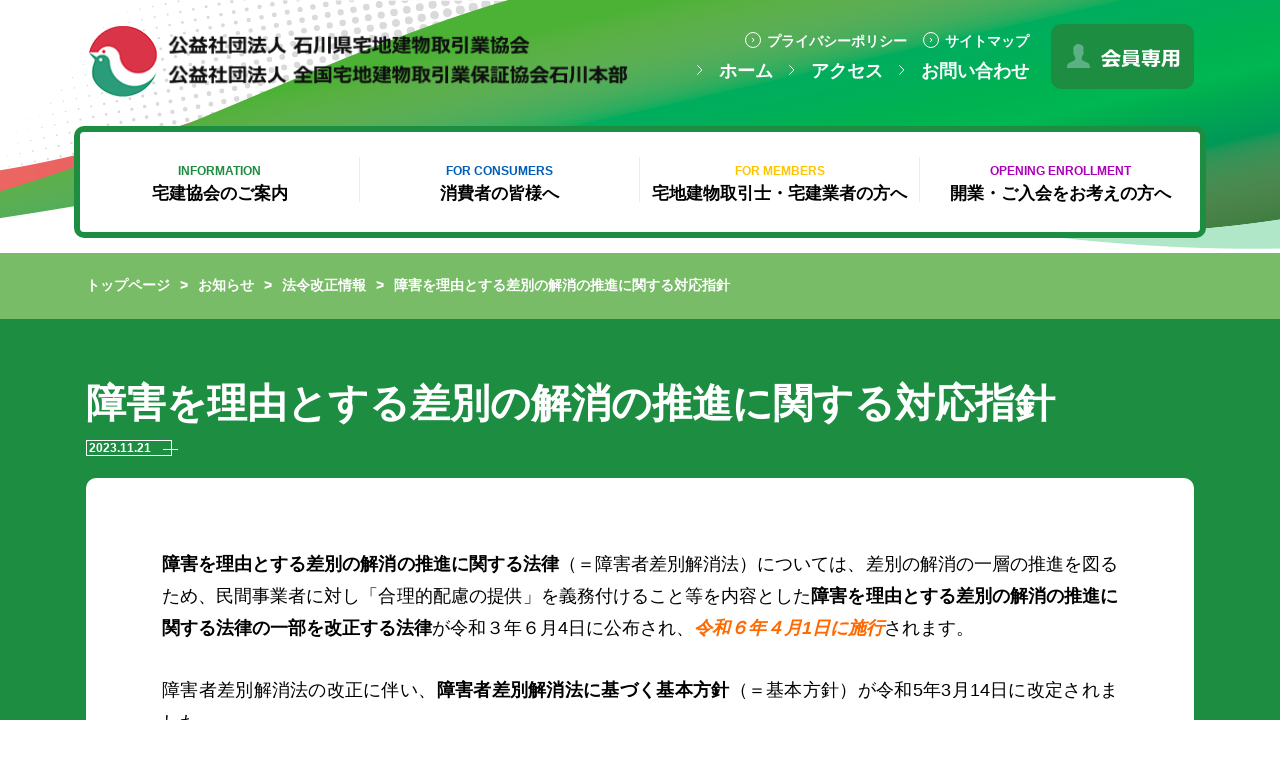

--- FILE ---
content_type: text/html
request_url: https://www.takken-ishikawa.or.jp/news/lawrevision/p6633/
body_size: 49959
content:
<!DOCTYPE html>
<html lang="ja">
	<head>
<meta http-equiv="Last-Modified" content="Fri, 23 Jan 2026 16:32:03 GMT">
		<!-- Google Tag Manager -->
		<script>(function(w,d,s,l,i){w[l]=w[l]||[];w[l].push({'gtm.start':
		new Date().getTime(),event:'gtm.js'});var f=d.getElementsByTagName(s)[0],
		j=d.createElement(s),dl=l!='dataLayer'?'&l='+l:'';j.async=true;j.src=
		'https://www.googletagmanager.com/gtm.js?id='+i+dl;f.parentNode.insertBefore(j,f);
		})(window,document,'script','dataLayer','GTM-5RQVFL5');</script>
		<!-- End Google Tag Manager -->
		<meta charset="utf-8">
		<!-- All in one seo を利用する場合は削除--> 
        <title>障害を理由とする差別の解消の推進に関する対応指針 | 公益社団法人 石川県宅地建物取引業協会</title>
				<meta name="description" content="障害を理由とする差別の解消の推進に関する法律（＝障害者差別解消法）については、差別の解消の一層の推進を図るため、民間事業者に対し「合理的配慮の提供」を義務付けること等を内容とした障害を理由とする差別の解消の推進に関する法 [&hellip;]">
		<link rel="canonical" href="https://www.takken-ishikawa.or.jp/news/lawrevision/p6633/" />
				<meta name="viewport" content="width=device-width">
		<!-- OGP -->
				<meta property="og:type" content="article">
		<meta property="og:url" content="https://www.takken-ishikawa.or.jp/news/lawrevision/p6633/">
		<meta property="og:description" content="障害を理由とする差別の解消の推進に関する法律（＝障害者差別解消法）については、差別の解消の一層の推進を図るため、民間事業者に対し「合理的配慮の提供」を義務付けること等を内容とした障害を理由とする差別の解消の推進に関する法 [&hellip;]">
				<meta property="og:site_name" content="公益社団法人 石川県宅地建物取引業協会">
				<meta property="og:title" content="障害を理由とする差別の解消の推進に関する対応指針">
		        <meta property="og:image" content="">
		<!-- All in one seo を利用する場合は削除ここまで--> 

		<!-- source -->
		<link rel="stylesheet" type="text/css" href="/wp-content/themes/takken_wp-theme/css/bootstrap-grid.css">
		<link rel="stylesheet" type="text/css" href="/wp-content/themes/takken_wp-theme/css/main.css">

		<!-- webfont -->
		<link rel="preconnect" href="https://fonts.googleapis.com">
        <link rel="preconnect" href="https://fonts.gstatic.com" crossorigin>
        <link href="https://fonts.googleapis.com/css2?family=Montserrat:ital,wght@0,500;1,500&display=swap" rel="stylesheet">
        <title>障害を理由とする差別の解消の推進に関する対応指針 &#8211; 公益社団法人 石川県宅地建物取引業協会</title>
<meta name='robots' content='max-image-preview:large' />
<link rel='dns-prefetch' href="//s.w.org" />
<script type="text/javascript">
window._wpemojiSettings = {"baseUrl":"https:\/\/s.w.org\/images\/core\/emoji\/13.1.0\/72x72\/","ext":".png","svgUrl":"https:\/\/s.w.org\/images\/core\/emoji\/13.1.0\/svg\/","svgExt":".svg","source":{"concatemoji":"https:\/\/www.takken-ishikawa.or.jp\/wp-includes\/js\/wp-emoji-release.min.js?ver=5.9.3"}};
/*! This file is auto-generated */
!function(e,a,t){var n,r,o,i=a.createElement("canvas"),p=i.getContext&&i.getContext("2d");function s(e,t){var a=String.fromCharCode;p.clearRect(0,0,i.width,i.height),p.fillText(a.apply(this,e),0,0);e=i.toDataURL();return p.clearRect(0,0,i.width,i.height),p.fillText(a.apply(this,t),0,0),e===i.toDataURL()}function c(e){var t=a.createElement("script");t.src=e,t.defer=t.type="text/javascript",a.getElementsByTagName("head")[0].appendChild(t)}for(o=Array("flag","emoji"),t.supports={everything:!0,everythingExceptFlag:!0},r=0;r<o.length;r++)t.supports[o[r]]=function(e){if(!p||!p.fillText)return!1;switch(p.textBaseline="top",p.font="600 32px Arial",e){case"flag":return s([127987,65039,8205,9895,65039],[127987,65039,8203,9895,65039])?!1:!s([55356,56826,55356,56819],[55356,56826,8203,55356,56819])&&!s([55356,57332,56128,56423,56128,56418,56128,56421,56128,56430,56128,56423,56128,56447],[55356,57332,8203,56128,56423,8203,56128,56418,8203,56128,56421,8203,56128,56430,8203,56128,56423,8203,56128,56447]);case"emoji":return!s([10084,65039,8205,55357,56613],[10084,65039,8203,55357,56613])}return!1}(o[r]),t.supports.everything=t.supports.everything&&t.supports[o[r]],"flag"!==o[r]&&(t.supports.everythingExceptFlag=t.supports.everythingExceptFlag&&t.supports[o[r]]);t.supports.everythingExceptFlag=t.supports.everythingExceptFlag&&!t.supports.flag,t.DOMReady=!1,t.readyCallback=function(){t.DOMReady=!0},t.supports.everything||(n=function(){t.readyCallback()},a.addEventListener?(a.addEventListener("DOMContentLoaded",n,!1),e.addEventListener("load",n,!1)):(e.attachEvent("onload",n),a.attachEvent("onreadystatechange",function(){"complete"===a.readyState&&t.readyCallback()})),(n=t.source||{}).concatemoji?c(n.concatemoji):n.wpemoji&&n.twemoji&&(c(n.twemoji),c(n.wpemoji)))}(window,document,window._wpemojiSettings);
</script>
<style type="text/css">
img.wp-smiley,
img.emoji {
	display: inline !important;
	border: none !important;
	box-shadow: none !important;
	height: 1em !important;
	width: 1em !important;
	margin: 0 0.07em !important;
	vertical-align: -0.1em !important;
	background: none !important;
	padding: 0 !important;
}
</style>
	<link rel='stylesheet' id='wp-block-library-css'  href="/wp-includes/css/dist/block-library/style.min.css?ver=5.9.3" type='text/css' media='all' />
<style id='wp-block-library-theme-inline-css' type='text/css'>
.wp-block-audio figcaption{color:#555;font-size:13px;text-align:center}.is-dark-theme .wp-block-audio figcaption{color:hsla(0,0%,100%,.65)}.wp-block-code>code{font-family:Menlo,Consolas,monaco,monospace;color:#1e1e1e;padding:.8em 1em;border:1px solid #ddd;border-radius:4px}.wp-block-embed figcaption{color:#555;font-size:13px;text-align:center}.is-dark-theme .wp-block-embed figcaption{color:hsla(0,0%,100%,.65)}.blocks-gallery-caption{color:#555;font-size:13px;text-align:center}.is-dark-theme .blocks-gallery-caption{color:hsla(0,0%,100%,.65)}.wp-block-image figcaption{color:#555;font-size:13px;text-align:center}.is-dark-theme .wp-block-image figcaption{color:hsla(0,0%,100%,.65)}.wp-block-pullquote{border-top:4px solid;border-bottom:4px solid;margin-bottom:1.75em;color:currentColor}.wp-block-pullquote__citation,.wp-block-pullquote cite,.wp-block-pullquote footer{color:currentColor;text-transform:uppercase;font-size:.8125em;font-style:normal}.wp-block-quote{border-left:.25em solid;margin:0 0 1.75em;padding-left:1em}.wp-block-quote cite,.wp-block-quote footer{color:currentColor;font-size:.8125em;position:relative;font-style:normal}.wp-block-quote.has-text-align-right{border-left:none;border-right:.25em solid;padding-left:0;padding-right:1em}.wp-block-quote.has-text-align-center{border:none;padding-left:0}.wp-block-quote.is-large,.wp-block-quote.is-style-large,.wp-block-quote.is-style-plain{border:none}.wp-block-search .wp-block-search__label{font-weight:700}.wp-block-group:where(.has-background){padding:1.25em 2.375em}.wp-block-separator{border:none;border-bottom:2px solid;margin-left:auto;margin-right:auto;opacity:.4}.wp-block-separator:not(.is-style-wide):not(.is-style-dots){width:100px}.wp-block-separator.has-background:not(.is-style-dots){border-bottom:none;height:1px}.wp-block-separator.has-background:not(.is-style-wide):not(.is-style-dots){height:2px}.wp-block-table thead{border-bottom:3px solid}.wp-block-table tfoot{border-top:3px solid}.wp-block-table td,.wp-block-table th{padding:.5em;border:1px solid;word-break:normal}.wp-block-table figcaption{color:#555;font-size:13px;text-align:center}.is-dark-theme .wp-block-table figcaption{color:hsla(0,0%,100%,.65)}.wp-block-video figcaption{color:#555;font-size:13px;text-align:center}.is-dark-theme .wp-block-video figcaption{color:hsla(0,0%,100%,.65)}.wp-block-template-part.has-background{padding:1.25em 2.375em;margin-top:0;margin-bottom:0}
</style>
<style id='global-styles-inline-css' type='text/css'>
body{--wp--preset--color--black: #000000;--wp--preset--color--cyan-bluish-gray: #abb8c3;--wp--preset--color--white: #ffffff;--wp--preset--color--pale-pink: #f78da7;--wp--preset--color--vivid-red: #cf2e2e;--wp--preset--color--luminous-vivid-orange: #ff6900;--wp--preset--color--luminous-vivid-amber: #fcb900;--wp--preset--color--light-green-cyan: #7bdcb5;--wp--preset--color--vivid-green-cyan: #00d084;--wp--preset--color--pale-cyan-blue: #8ed1fc;--wp--preset--color--vivid-cyan-blue: #0693e3;--wp--preset--color--vivid-purple: #9b51e0;--wp--preset--gradient--vivid-cyan-blue-to-vivid-purple: linear-gradient(135deg,rgba(6,147,227,1) 0%,rgb(155,81,224) 100%);--wp--preset--gradient--light-green-cyan-to-vivid-green-cyan: linear-gradient(135deg,rgb(122,220,180) 0%,rgb(0,208,130) 100%);--wp--preset--gradient--luminous-vivid-amber-to-luminous-vivid-orange: linear-gradient(135deg,rgba(252,185,0,1) 0%,rgba(255,105,0,1) 100%);--wp--preset--gradient--luminous-vivid-orange-to-vivid-red: linear-gradient(135deg,rgba(255,105,0,1) 0%,rgb(207,46,46) 100%);--wp--preset--gradient--very-light-gray-to-cyan-bluish-gray: linear-gradient(135deg,rgb(238,238,238) 0%,rgb(169,184,195) 100%);--wp--preset--gradient--cool-to-warm-spectrum: linear-gradient(135deg,rgb(74,234,220) 0%,rgb(151,120,209) 20%,rgb(207,42,186) 40%,rgb(238,44,130) 60%,rgb(251,105,98) 80%,rgb(254,248,76) 100%);--wp--preset--gradient--blush-light-purple: linear-gradient(135deg,rgb(255,206,236) 0%,rgb(152,150,240) 100%);--wp--preset--gradient--blush-bordeaux: linear-gradient(135deg,rgb(254,205,165) 0%,rgb(254,45,45) 50%,rgb(107,0,62) 100%);--wp--preset--gradient--luminous-dusk: linear-gradient(135deg,rgb(255,203,112) 0%,rgb(199,81,192) 50%,rgb(65,88,208) 100%);--wp--preset--gradient--pale-ocean: linear-gradient(135deg,rgb(255,245,203) 0%,rgb(182,227,212) 50%,rgb(51,167,181) 100%);--wp--preset--gradient--electric-grass: linear-gradient(135deg,rgb(202,248,128) 0%,rgb(113,206,126) 100%);--wp--preset--gradient--midnight: linear-gradient(135deg,rgb(2,3,129) 0%,rgb(40,116,252) 100%);--wp--preset--duotone--dark-grayscale: url('#wp-duotone-dark-grayscale');--wp--preset--duotone--grayscale: url('#wp-duotone-grayscale');--wp--preset--duotone--purple-yellow: url('#wp-duotone-purple-yellow');--wp--preset--duotone--blue-red: url('#wp-duotone-blue-red');--wp--preset--duotone--midnight: url('#wp-duotone-midnight');--wp--preset--duotone--magenta-yellow: url('#wp-duotone-magenta-yellow');--wp--preset--duotone--purple-green: url('#wp-duotone-purple-green');--wp--preset--duotone--blue-orange: url('#wp-duotone-blue-orange');--wp--preset--font-size--small: 13px;--wp--preset--font-size--medium: 20px;--wp--preset--font-size--large: 36px;--wp--preset--font-size--x-large: 42px;}.has-black-color{color: var(--wp--preset--color--black) !important;}.has-cyan-bluish-gray-color{color: var(--wp--preset--color--cyan-bluish-gray) !important;}.has-white-color{color: var(--wp--preset--color--white) !important;}.has-pale-pink-color{color: var(--wp--preset--color--pale-pink) !important;}.has-vivid-red-color{color: var(--wp--preset--color--vivid-red) !important;}.has-luminous-vivid-orange-color{color: var(--wp--preset--color--luminous-vivid-orange) !important;}.has-luminous-vivid-amber-color{color: var(--wp--preset--color--luminous-vivid-amber) !important;}.has-light-green-cyan-color{color: var(--wp--preset--color--light-green-cyan) !important;}.has-vivid-green-cyan-color{color: var(--wp--preset--color--vivid-green-cyan) !important;}.has-pale-cyan-blue-color{color: var(--wp--preset--color--pale-cyan-blue) !important;}.has-vivid-cyan-blue-color{color: var(--wp--preset--color--vivid-cyan-blue) !important;}.has-vivid-purple-color{color: var(--wp--preset--color--vivid-purple) !important;}.has-black-background-color{background-color: var(--wp--preset--color--black) !important;}.has-cyan-bluish-gray-background-color{background-color: var(--wp--preset--color--cyan-bluish-gray) !important;}.has-white-background-color{background-color: var(--wp--preset--color--white) !important;}.has-pale-pink-background-color{background-color: var(--wp--preset--color--pale-pink) !important;}.has-vivid-red-background-color{background-color: var(--wp--preset--color--vivid-red) !important;}.has-luminous-vivid-orange-background-color{background-color: var(--wp--preset--color--luminous-vivid-orange) !important;}.has-luminous-vivid-amber-background-color{background-color: var(--wp--preset--color--luminous-vivid-amber) !important;}.has-light-green-cyan-background-color{background-color: var(--wp--preset--color--light-green-cyan) !important;}.has-vivid-green-cyan-background-color{background-color: var(--wp--preset--color--vivid-green-cyan) !important;}.has-pale-cyan-blue-background-color{background-color: var(--wp--preset--color--pale-cyan-blue) !important;}.has-vivid-cyan-blue-background-color{background-color: var(--wp--preset--color--vivid-cyan-blue) !important;}.has-vivid-purple-background-color{background-color: var(--wp--preset--color--vivid-purple) !important;}.has-black-border-color{border-color: var(--wp--preset--color--black) !important;}.has-cyan-bluish-gray-border-color{border-color: var(--wp--preset--color--cyan-bluish-gray) !important;}.has-white-border-color{border-color: var(--wp--preset--color--white) !important;}.has-pale-pink-border-color{border-color: var(--wp--preset--color--pale-pink) !important;}.has-vivid-red-border-color{border-color: var(--wp--preset--color--vivid-red) !important;}.has-luminous-vivid-orange-border-color{border-color: var(--wp--preset--color--luminous-vivid-orange) !important;}.has-luminous-vivid-amber-border-color{border-color: var(--wp--preset--color--luminous-vivid-amber) !important;}.has-light-green-cyan-border-color{border-color: var(--wp--preset--color--light-green-cyan) !important;}.has-vivid-green-cyan-border-color{border-color: var(--wp--preset--color--vivid-green-cyan) !important;}.has-pale-cyan-blue-border-color{border-color: var(--wp--preset--color--pale-cyan-blue) !important;}.has-vivid-cyan-blue-border-color{border-color: var(--wp--preset--color--vivid-cyan-blue) !important;}.has-vivid-purple-border-color{border-color: var(--wp--preset--color--vivid-purple) !important;}.has-vivid-cyan-blue-to-vivid-purple-gradient-background{background: var(--wp--preset--gradient--vivid-cyan-blue-to-vivid-purple) !important;}.has-light-green-cyan-to-vivid-green-cyan-gradient-background{background: var(--wp--preset--gradient--light-green-cyan-to-vivid-green-cyan) !important;}.has-luminous-vivid-amber-to-luminous-vivid-orange-gradient-background{background: var(--wp--preset--gradient--luminous-vivid-amber-to-luminous-vivid-orange) !important;}.has-luminous-vivid-orange-to-vivid-red-gradient-background{background: var(--wp--preset--gradient--luminous-vivid-orange-to-vivid-red) !important;}.has-very-light-gray-to-cyan-bluish-gray-gradient-background{background: var(--wp--preset--gradient--very-light-gray-to-cyan-bluish-gray) !important;}.has-cool-to-warm-spectrum-gradient-background{background: var(--wp--preset--gradient--cool-to-warm-spectrum) !important;}.has-blush-light-purple-gradient-background{background: var(--wp--preset--gradient--blush-light-purple) !important;}.has-blush-bordeaux-gradient-background{background: var(--wp--preset--gradient--blush-bordeaux) !important;}.has-luminous-dusk-gradient-background{background: var(--wp--preset--gradient--luminous-dusk) !important;}.has-pale-ocean-gradient-background{background: var(--wp--preset--gradient--pale-ocean) !important;}.has-electric-grass-gradient-background{background: var(--wp--preset--gradient--electric-grass) !important;}.has-midnight-gradient-background{background: var(--wp--preset--gradient--midnight) !important;}.has-small-font-size{font-size: var(--wp--preset--font-size--small) !important;}.has-medium-font-size{font-size: var(--wp--preset--font-size--medium) !important;}.has-large-font-size{font-size: var(--wp--preset--font-size--large) !important;}.has-x-large-font-size{font-size: var(--wp--preset--font-size--x-large) !important;}
</style>
<link rel='stylesheet' id='pb-accordion-blocks-style-css'  href="/wp-content/plugins/accordion-blocks/build/index.css?ver=1.5.0" type='text/css' media='all' />
<link rel='stylesheet' id='wp-pagenavi-css'  href="/wp-content/plugins/wp-pagenavi/pagenavi-css.css?ver=2.70" type='text/css' media='all' />
<!--n2css--><script type='text/javascript' src="/wp-includes/js/jquery/jquery.min.js?ver=3.6.0" id='jquery-core-js'></script>
<script type='text/javascript' src="/wp-includes/js/jquery/jquery-migrate.min.js?ver=3.3.2" id='jquery-migrate-js'></script>
<link rel="https://api.w.org/" href="/wp-json/" /><link rel="alternate" type="application/json" href="/wp-json/wp/v2/posts/6633" /><link rel="EditURI" type="application/rsd+xml" title="RSD" href="/xmlrpc.php?rsd" />
<link rel="wlwmanifest" type="application/wlwmanifest+xml" href="/wp-includes/wlwmanifest.xml" /> 
<meta name="generator" content="WordPress 5.9.3 with StaticPress ver.0.4.5" />
<link rel="canonical" href="https://www.takken-ishikawa.or.jp/news/lawrevision/p6633/" />
<link rel="alternate" type="application/json+oembed" href="/wp-json/oembed/1.0/embed?url=https%3A%2F%2Fwww.takken-ishikawa.or.jp%2Fweb_wp%2Fnews%2Flawrevision%2Fp6633%2F" />
<link rel="alternate" type="text/xml+oembed" href="/wp-json/oembed/1.0/embed?url=https%3A%2F%2Fwww.takken-ishikawa.or.jp%2Fweb_wp%2Fnews%2Flawrevision%2Fp6633%2F&#038;format=xml" />
<!-- Favicon Rotator -->
<link rel="shortcut icon" href="/wp-content/uploads/2024/02/favicon.ico" />
<!-- End Favicon Rotator -->
		<style type="text/css" id="wp-custom-css">
			/*インスタグラム、Youtube調整*/
.iframe-wrapper {
    position: relative;
    padding-bottom: 56.25%; /* アスペクト比16:9の場合 */

    height: 0;
    overflow: hidden;

}
.iframe-wrapper iframe {
    position: absolute;
    top: 0;
    left: 0;
    width: 100%;
    height: 100%;
}

.insta_list > li > a{
	text-decoration: none;
    width: 100%;
    height: auto;
    margin-bottom: 20px;
    display: flex;
    overflow: hidden;
    object-fit: cover;
    object-position: 50% 50%;
    justify-content: center;
    align-items: center;
}

.insta_list > li > a > img{
    height: 100%;
    object-fit: cover;
	  aspect-ratio: 1/1;
}


/* 2023/8/24 開業支援セミナー追加分 */

#kaigyo_body .gaigyo_main {
  background-color: #d7eefa;
}

#kaigyo_body .gaigyo_main > div.gaigyo {
  display: block;
}

@media screen and (max-width: 768px) {
  #kaigyo_body .gaigyo_main > div.gaigyo {
    flex-wrap: wrap;
  }
}

#kaigyo_body .gaigyo_main > div.gaigyo p {
  width: 100%;
}
@media screen and (max-width: 768px) {
  #kaigyo_body .gaigyo_main > div.gaigyo p {
    width: 100%;
    line-height: 1.5;
    font-size: 14px;
  }
}

#kaigyo_body .gaigyo_main > div.gaigyo div {
  width: 100%;
  text-align: left;
}
@media screen and (max-width: 768px) {
  #kaigyo_body .gaigyo_main > div.gaigyo div {
    display: block;
    width: 100%;
  }
  #kaigyo_body .gaigyo_main > div.gaigyo div img {
    width: 100%;
  }
}

/* こんな方にオススメです */
#kaigyo_body .osusume {
  background: #d7eefa;
  background-image: none;
  padding: 30px 30px;
  margin-top: 20px;
}

#kaigyo_body .osusume__inner {
  margin: 0 20px;
}
#kaigyo_body .osusume__inner2 {
  margin: 0 50px;
}

#kaigyo_body .osusume__fukidashi {
  /* background-image: url(../../../../images/osusume-fukidashi.png); */
  background-image: url(https://www.takken-ishikawa.or.jp/wp-content/uploads/2023/08/osusume-fukidashi.png);
  background-repeat: no-repeat;
  background-size: 100%;
  height: 250px;
}

#kaigyo_body .osusume__fukidashi-lists {
  margin-bottom: 0;
  padding: 40px 0 0 50px;
}

#kaigyo_body .osusume__fukidashi-list {
  list-style: none !important;
  font-size: 19px;
  font-weight: bold;
  /* background-image: url(../../../../images/osusume-check.png); */
  background-image: url(https://www.takken-ishikawa.or.jp/wp-content/uploads/2023/08/osusume-check.png);
  background-repeat: no-repeat;
  background-size: 30px;
  background-position: 0 3px;
  padding-left: 40px;
}
#kaigyo_body .osusume__fukidashi-list:not(:first-child) {
  margin-top: 20px;
}

@media screen and (max-width: 1200px) {
  #kaigyo_body .osusume__fukidashi {
    height: 200px;
  }
  #kaigyo_body .osusume__fukidashi-lists {
    padding: 20px 0 0 25px;
  }
  #kaigyo_body .osusume__fukidashi-list {
    font-size: 16px;
  }
  #kaigyo_body .osusume__fukidashi-list:not(:first-child) {
    margin-top: 10px;
  }
}
@media screen and (max-width: 991px) {
  #kaigyo_body .osusume__fukidashi {
    height: 150px;
  }
  #kaigyo_body .osusume__fukidashi-lists {
    padding: 10px 0 0 10px;
  }
  #kaigyo_body .osusume__fukidashi-list {
    font-size: 12px;
    background-size: 15px;
  }
  #kaigyo_body .osusume__fukidashi-list:not(:first-child) {
    margin-top: 10px;
  }
}

#kaigyo_body .osusume__onayami {
  margin-top: 40px;
  font-size: 28px;
  font-weight: bold;
  text-align: center;
  line-height: 1;
  background: linear-gradient(transparent 60%, yellow 60%);
}
@media screen and (max-width: 1200px) {
  #kaigyo_body .osusume__onayami {
    font-size: 23px;
  }
}
@media screen and (max-width: 991px) {
  #kaigyo_body .osusume__onayami {
    font-size: 17px;
  }
}
#kaigyo_body .osusume__onayami-sp {
  display: none;
}

#kaigyo_body .osusume__items {
  margin-top: 30px;
}

#kaigyo_body .osusume__item {
}
#kaigyo_body .osusume__item:not(:first-child) {
  margin-top: 30px;
}

#kaigyo_body .osusume__title {
}

#kaigyo_body .osusume__info {
  display: grid;
  grid-template-columns: 455px auto;
  justify-content: center;
  gap: 30px;
  margin-top: 10px;
}

#kaigyo_body .osusume__text {
  font-size: 19px;
}

#kaigyo_body .osusume__image {
}
#kaigyo_body .osusume__image--1 img {
  width: 180px !important;
}
#kaigyo_body .osusume__image--2 img {
  width: 160px !important;
}
#kaigyo_body .osusume__image--3 img {
  width: 137px !important;
}
#kaigyo_body .osusume__image p {
  text-align: center;
  font-size: 15px;
  padding-bottom: 0;
}
@media screen and (max-width: 991px) {
  #kaigyo_body .osusume__info {
    grid-template-columns: 1fr;
    justify-items: center;
    gap: 10px;
    margin-top: 10px;
  }

  #kaigyo_body .osusume__text {
    font-size: 11px;
    order: 2;
  }

  #kaigyo_body .osusume__image {
    order: 1;
  }
  #kaigyo_body .osusume__image--1 img {
    width: 140px !important;
  }
  #kaigyo_body .osusume__image--2 img {
    width: 129px !important;
  }
  #kaigyo_body .osusume__image--3 img {
    width: 103px !important;
  }
  #kaigyo_body .osusume__image p {
    font-size: 11px;
  }
}

@media screen and (max-width: 768px) {
  #kaigyo_body .osusume {
    padding: 20px 10px;
  }
  #kaigyo_body .osusume__inner {
    margin: 0;
  }
  #kaigyo_body .osusume__inner2 {
    margin: 0;
  }

  #kaigyo_body .osusume__fukidashi {
    /* background-image: url(../../../../images/osusume-fukidashi_sp.png); */
    background-image: url(https://www.takken-ishikawa.or.jp/wp-content/uploads/2023/08/osusume-fukidashi_sp.png);
    background-repeat: no-repeat;
    height: 270px;
  }

  #kaigyo_body .osusume__fukidashi-lists {
    margin-bottom: 0;
    padding: 10px 10px 10px 15px;
  }

  #kaigyo_body .osusume__fukidashi-list {
    font-size: 12px;
    background-size: 9px;
    background-position: 0 3px;
    padding-left: 14px;
    line-height: 1.4;
  }
  #kaigyo_body .osusume__fukidashi-list:not(:first-child) {
    margin-top: 5px;
  }

  #kaigyo_body .osusume__onayami {
    display: none;
  }
  #kaigyo_body .osusume__onayami-sp {
    display: block;
    text-align: center;
    margin-top: 10px;
  }
  #kaigyo_body .osusume__onayami-sp p {
    padding-bottom: 0;
    line-height: 1.2;
  }
  #kaigyo_body .osusume__onayami-sp p i {
    font-size: 15px;
    font-weight: bold;
    font-style: normal;
    background: linear-gradient(transparent 60%, yellow 60%);
  }

  #kaigyo_body .osusume__items {
    margin-top: 20px;
  }

  #kaigyo_body .osusume__item {
  }
  #kaigyo_body .osusume__item:not(:first-child) {
    margin-top: 30px;
  }

  #kaigyo_body .osusume__title {
  }
}

/* スケジュール */
#kaigyo_body .kongo {
  background: #d7eefa;
  background-image: none;
  padding: 30px 30px;
  margin-top: 20px;
}

@media screen and (max-width: 768px) {
  #kaigyo_body .kongo {
    padding: 20px 10px;
  }
}

.article_text #kaigyo_body .kongo__table {
  border-bottom: 1px solid #eee;
  margin-bottom: 0;
  font-size: 20px;
  text-align: left;
}
#kaigyo_body .kongo__table tr {
  border-top: 1px solid #eee;
}
#kaigyo_body .kongo__table tr:nth-child(odd) {
  background-color: #dff0fa;
}
#kaigyo_body .kongo__table tr td:first-child {
  white-space: nowrap;
}
.article_text #kaigyo_body .kongo__table th,
.article_text #kaigyo_body .kongo__table td {
  padding: 0.3em 1.2em;
}
.article_text #kaigyo_body .kongo__table td br {
  display: none;
}

.article_text #kaigyo_body .kongo__table td:nth-child(2) {
  font-weight: bold;
}

#kaigyo_body .kongo__place {
  margin-top: 10px;
}

#kaigyo_body .kongo__text {
  margin-top: 10px;
  font-size: 14px;
}

@media screen and (max-width: 768px) {
  .article_text #kaigyo_body .kongo__table {
    font-size: 13px;
  }
  #kaigyo_body .kongo__table tr {
    border-top: 1px solid #eee;
  }

  #kaigyo_body .kongo__table tr:nth-child(odd) {
    background-color: #dff0fa;
  }
  .article_text #kaigyo_body .kongo__table th,
  .article_text #kaigyo_body .kongo__table td {
    padding: 0.3em 0.3em;
  }
  .article_text #kaigyo_body .kongo__table td br {
    display: block;
  }
  #kaigyo_body .kongo__place {
    font-size: 12px;
  }

  #kaigyo_body .kongo__text {
    font-size: 12px;
  }
}

/* プログラム */

#kaigyo_body .program {
  background: #d7eefa;
  background-image: none;
  padding: 30px 30px;
  margin-top: 20px;
}

@media screen and (max-width: 768px) {
  #kaigyo_body .program {
    padding: 20px 10px;
  }
}

#kaigyo_body .program div li i {
  display: inline-block;
  color: #fff;
  background: #aacd29;
  font-size: 22px;
  padding: 5px 10px;
  text-align: center;
  width: 10%;
  font-style: normal;
  font-weight: bold;
}

@media screen and (max-width: 768px) {
  #kaigyo_body .program div li i {
    /* display: block; */
    padding: 5px 0;
    font-size: 12px;
    width: 10%;
  }
}

#kaigyo_body .program div li strong {
  width: 90%;
  display: inline-block;
  background: #d7eefa;
  margin: 0;
  font-size: 22px;
  padding: 5px 10px;
  margin-bottom: 15px;
}

@media screen and (max-width: 768px) {
  #kaigyo_body .program div li strong {
    width: 90%;
    padding: 5px 5px;
    font-size: 12px;
  }
}
#kaigyo_body .program div p {
  font-size: 16px;
  margin-bottom: 0;
}
@media screen and (max-width: 768px) {
  #kaigyo_body .program div p {
    font-size: 12px;
  }
}

#kaigyo_body .program div li:nth-child(even) strong {
  background: #d7e4a7;
}

#kaigyo_body .program div li:not(:first-child) {
  padding-top: 20px;
}

/* セミナー参加者の声 */
#kaigyo_body .voice {
  background: #d7eefa;
  background-image: none;
  padding: 30px 30px;
  margin-top: 20px;
}

@media screen and (max-width: 768px) {
  #kaigyo_body .voice {
    padding: 20px 10px;
  }
}

/* 過去のセミナー参加者 */
#kaigyo_body .kako-sanka {
  background: #d7eefa;
  background-image: none;
  padding: 30px 30px;
  margin-top: 20px;
}

@media screen and (max-width: 768px) {
  #kaigyo_body .kako-sanka {
    padding: 20px 10px;
  }
}

#kaigyo_body .voice__humans {
  display: grid;
  grid-template-columns: 1fr 1fr;
  gap: 30px;
  margin-top: 30px;
}
@media screen and (max-width: 768px) {
  #kaigyo_body .voice__humans {
    grid-template-columns: 1fr;
    gap: 10px;
    margin-top: 10px;
  }
}

#kaigyo_body .voice__human {
  background-color: #fff;
  padding: 30px 20px;
  border-radius: 10px;
}
@media screen and (max-width: 768px) {
  #kaigyo_body .voice__human {
    padding: 10px;
  }
}
#kaigyo_body .voice__human:first-child {
  border: 3px solid #008f85;
}
#kaigyo_body .voice__human:last-child {
  border: 3px solid #a9cc29;
}

#kaigyo_body .voice__title {
  font-size: 20px;
  line-height: 1;
}
@media screen and (max-width: 768px) {
  #kaigyo_body .voice__title {
    font-size: 13px;
  }
}

#kaigyo_body .voice__info {
  display: grid;
  grid-template-columns: 60px 1fr;
  gap: 30px;
  margin-top: 10px;
}
@media screen and (max-width: 768px) {
  #kaigyo_body .voice__info {
    grid-template-columns: 45px 1fr;
    gap: 10px;
    margin-top: 5px;
  }
}

#kaigyo_body .voice__info img {
  padding-top: 20px;
}
@media screen and (max-width: 768px) {
  #kaigyo_body .voice__info img {
    padding-top: 0;
  }
}

#kaigyo_body .voice__text {
  font-size: 18px;
  line-height: 1.5;
}
@media screen and (max-width: 768px) {
  #kaigyo_body .voice__text {
    font-size: 11px;
  }
}

#kaigyo_body .voice__text p {
  padding-bottom: 0;
}
@media screen and (max-width: 768px) {
  #kaigyo_body .voice__text p:last-child {
    text-align: right;
  }
}

/* 過去に開催した様子 */
#kaigyo_body .kako {
  background: #d7eefa;
  background-image: none;
  padding: 30px 30px;
  margin-top: 20px;
}

@media screen and (max-width: 768px) {
  #kaigyo_body .kako {
    padding: 20px 10px;
  }
}

#kaigyo_body .kako-sanka__title {
  font-size: 26px;
  background-color: #fff;
  text-align: center;
  padding: 7px 0;
  margin: 30px 30px 0;
}
#kaigyo_body .kako-sanka__title i {
  font-style: normal;
}

#kaigyo_body .kako-sanka__graph-wrap {
  display: grid;
  grid-template-columns: auto auto;
  justify-content: center;
  gap: 100px;
  margin-top: 50px;
}

#kaigyo_body .kako-sanka__graph {
}
#kaigyo_body .kako-sanka__graph img {
  width: 260px;
}
#kaigyo_body .kako-sanka__graph p {
  text-align: center;
  line-height: 1;
}

#kaigyo_body .kako-sanka__num {
  margin: 40px 30px 0;
  position: relative;
}

#kaigyo_body .kako-sanka__kaigyo {
  font-size: 32px;
  text-align: center;
  font-weight: bold;
  padding-bottom: 0 !important;
}
#kaigyo_body .kako-sanka__kaigyo2 {
  font-size: 15px;
  text-align: center;
  padding-bottom: 0 !important;
}
@media screen and (max-width: 768px) {
  #kaigyo_body .kako-sanka__title {
    font-size: 13px;
    padding: 5px 0;
    margin: 0;
    line-height: 1.1;
  }
  #kaigyo_body .kako-sanka__title i {
    display: inline-block;
    font-weight: normal;
  }

  #kaigyo_body .kako-sanka__graph-wrap {
    display: grid;
    grid-template-columns: auto auto;
    justify-content: center;
    gap: 15px;
    margin-top: 20px;
  }
  #kaigyo_body .kako-sanka__graph img {
    width: inherit;
  }
  #kaigyo_body .kako-sanka__graph p {
    font-size: 11px;
  }

  #kaigyo_body .kako-sanka__num {
    margin: 10px 0 0;
  }

  #kaigyo_body .kako-sanka__kaigyo {
    font-size: 13px;
    margin-top: 10px;
  }
  #kaigyo_body .kako-sanka__kaigyo2 {
    font-size: 11px;
  }
}

/* お問い合わせ */
#kaigyo_body .contact {
  padding: 30px 30px;
}

#kaigyo_body .contactWrap {
  margin-top: 20px;
}

#kaigyo_body .contact h3 {
  padding-bottom: 0;
}

#kaigyo_body .contact p strong {
  font-size: 20px;
}

@media screen and (max-width: 768px) {
  #kaigyo_body .contact {
    padding: 10px 10px;
  }
  #kaigyo_body .contact h3 {
    padding-top: 0;
  }
  #kaigyo_body .contact h3 img {
    width: 50%;
  }
  #kaigyo_body .contactWrap {
    margin-top: 10px;
  }
  #kaigyo_body .contact p {
    font-size: 13px;
  }
  #kaigyo_body .contact p strong {
    font-size: 16px;
  }
}

/* セミナー予約はこちらボタン */
#kaigyo_body .form-btn-pc {
  width: 60px;
  position: fixed;
  top: 200px;
  right: 0;
}

@media screen and (max-width: 768px) {
  #kaigyo_body .form-btn-pc {
    display: none;
  }
}

#kaigyo_body .form-btn-sp {
  display: none;
}
@media screen and (max-width: 768px) {
  #kaigyo_body .form-btn-sp {
    display: block;
    width: 92%;
    position: fixed;
    bottom: 10px;
    left: 50%;
    transform: translateX(-50%);
  }
}

main #kaigyo_body a > img {
  border: none;
}

/* 汎用 */

#kaigyo_body .mobileHidden,
#kaigyo_body .mobileHiddenB {
  display: none;
}
#kaigyo_body .desktopHidden {
  display: block;
}
#kaigyo_body .desktopHiddeni {
  display: inline;
}

@media screen and (min-width: 769px) {
  #kaigyo_body .desktopHidden {
    display: none;
  }
  #kaigyo_body .desktopHiddeni {
    display: none;
  }
  #kaigyo_body .mobileHidden {
    display: inline;
  }
  #kaigyo_body .mobileHiddenB {
    display: block;
  }
}

/* ハトマーク会員リスト調整
 */
.hato-member-lists tr td:nth-child(3),.hato-member-lists tr td:nth-child(4),.hato-member-lists tr td:nth-child(5),.hato-member-lists tr td:nth-child(6),.hato-member-lists tr td:nth-child(7) {
	 white-space: nowrap;
}

.article_text .block_table-2 tr.hato-member-tr {
	background-color: gray;
}


#soudankai_body .contact {
  background: #e8465d;
  padding: 30px;
  margin-bottom: 15px; }
  @media screen and (max-width: 768px) {
    #soudankai_body .contact {
      padding: 20px 10px;
      margin-bottom: 10px; } }
  #soudankai_body .contact h3 {
    text-align: center;
    border: 1px solid #fff;
    padding: 10px;
    margin-bottom: .5em; }
    #soudankai_body .contact h3 img {
      width: 240px; }
      @media screen and (max-width: 768px) {
        #soudankai_body .contact h3 img {
          width: 60%; } }
  #soudankai_body .contact .contactWrap {
    display: flex;
    justify-content: space-between; }
    @media screen and (max-width: 768px) {
      #soudankai_body .contact .contactWrap {
        display: block;
        margin-bottom: 10px; } }
    #soudankai_body .contact .contactWrap div {
      width: 48%; }
      @media screen and (max-width: 768px) {
        #soudankai_body .contact .contactWrap div {
          width: 100%; } }
  #soudankai_body .contact p {
    color: #fff;
    line-height: 2.0; }
    @media screen and (max-width: 768px) {
      #soudankai_body .contact p {
        font-size: 11px; } }		</style>
			</head>

	<body id="body">
		<!-- Google Tag Manager (noscript) -->
		<noscript><iframe src="https://www.googletagmanager.com/ns.html?id=GTM-5RQVFL5"
		height="0" width="0" style="display:none;visibility:hidden"></iframe></noscript>
		<!-- End Google Tag Manager (noscript) -->
		<div id="wrapper">
			<header>
				<div class="container">
					<div class="row">
						<div class="col-10 col-xl-6">
							<h1>
								<a href="/">
									<img src="/wp-content/themes/takken_wp-theme/images/header_logo.png" alt="ハトマーク　公益社団法人 石川県宅地建物取引業協会　公益社団法人 全国宅地建物取引業保証協会石川本部" id="header_logo-img">
									<img src="/wp-content/themes/takken_wp-theme/images/header_logo-sp.png" alt="ハトマーク　公益社団法人 石川県宅地建物取引業協会　公益社団法人 全国宅地建物取引業保証協会石川本部" id="header_logo-img-sp">
								</a>
							</h1>
						</div>
						<div id="subnav_pc" class="col-6">
							<div class="row">
								<div id="nav-top-all">
									<nav>
										<ul id="nav-top-sub">
											<li><a href="/privacy/">プライバシーポリシー</a></li>
											<li><a href="/sitemap/">サイトマップ</a></li>
										</ul>
										<ul id="nav-top">
											<li><a href="/">ホーム</a></li>
											<li><a href="/access/">アクセス</a></li>
											<li><a href="/inquiry/">お問い合わせ</a></li>
										</ul>
									</nav>
								
									<div id="nav-top-member">
										<a href="/member/mnews/index.html"><img src="/wp-content/themes/takken_wp-theme/images/member_login.png" alt="会員専用ログイン"></a>
									</div>
								</div>
							</div>
						</div>
						<!-- スマートフォンナビ -->
						<div id="nav-sm" class="col-2">
							<div id="nav-sm-hamburger">
								<span></span>
								<span></span>
								<span></span>
							</div>
							<nav>
								<!-- WordPressのダッシュボード内でカスタムメニューから操作できるパーツを設置する、定義はfunction.phpに記載 -->
<ul id="menu-%e3%82%b9%e3%83%9e%e3%83%bc%e3%83%88%e3%83%95%e3%82%a9%e3%83%b3%e3%83%a1%e3%83%8b%e3%83%a5%e3%83%bc" class="menu"><li><a href="/">ホーム</a></li>
<li class="accordion__title js-accordion-title"><a href="#">宅建協会のご案内</a>
<ul class="sub-menu">
	<li><a href="/shop/">ハトマーク会員店</a></li>
	<li><a href="/about/">石川県宅建協会とは</a></li>
	<li><a href="/akiyasaisei/">金沢空き家再生ひきうけ隊</a></li>
	<li><a href="/jidouga/">児童画コンクール</a></li>
	<li><a href="/fureai/">ふれ愛講演会</a></li>
	<li><a href="/photocon/">フォトコンテスト</a></li>
</ul>
</li>
<li class="accordion__title js-accordion-title"><a href="#">消費者の皆様へ</a>
<ul class="sub-menu">
	<li><a href="/soudankai_teiki/">不動産無料相談所</a></li>
	<li><a href="/soudankai/">出張！不動産無料相談会</a></li>
	<li><a href="/akiya_soudan/">石川県空き家総合相談窓口</a></li>
	<li><a href="/mamebon/">ハトの豆知識本</a></li>
	<li><a href="https://www.chubu-reins.or.jp/pref_report?key=ishikawa">マーケット情報</a></li>
</ul>
</li>
<li class="accordion__title js-accordion-title"><a href="#">宅地建物取引士・宅建業者の方へ</a>
<ul class="sub-menu">
	<li><a href="/takken_shiken/">宅地建物取引士資格試験</a></li>
	<li><a href="/houteikousyu/">宅地建物取引士法定講習</a></li>
	<li><a href="/seminar/">業務研修会</a></li>
	<li><a href="/career/">キャリアパーソン</a></li>
	<li><a href="/category/di/">不動産市況DI調査</a></li>
	<li><a href="/link/">リンクページ</a></li>
</ul>
</li>
<li class="accordion__title js-accordion-title"><a href="#">開業・ご入会をお考えの方へ</a>
<ul class="sub-menu">
	<li><a href="/seminar_kaigyo/">開業支援セミナー</a></li>
	<li><a href="/category/kako/">過去に開催した様子</a></li>
	<li><a href="/join_guide/">ご入会手続きと費用</a></li>
	<li><a href="/join_merit/">ご入会メリット</a></li>
	<li><a href="https://www.zentaku.or.jp/lp/merit1/">選ばれるワケ</a></li>
</ul>
</li>
<li class="accordion__title js-accordion-title"><a href="#">お知らせ</a>
<ul class="sub-menu">
	<li><a href="/category/news/">すべて</a></li>
	<li><a href="/category/news/customer/">一般の方へ</a></li>
	<li><a href="/category/member/">会員の方へ</a></li>
	<li><a href="/category/news/seminar/">講習会・セミナー</a></li>
	<li><a href="/category/news/lawrevision/">法令改正情報</a></li>
</ul>
</li>
<li><a href="/member/mnews/">会員専用</a></li>
<li><a href="/access/">アクセス</a></li>
<li><a href="/inquiry/">お問い合わせ</a></li>
</ul>							</nav>
						</div>
						<!-- スマートフォンナビここまで -->
					</div>
				</div>
				<div id="nav_pc" class="container">
					<div class="row">
						<div class="col-12 px-0">
							<nav id="global-nav">
									<!-- WordPressのダッシュボード内でカスタムメニューから操作できるパーツを設置する、定義はfunction.phpに記載 -->
<ul id="menu-%e3%82%b0%e3%83%a9%e3%83%b3%e3%83%89%e3%83%a1%e3%83%8b%e3%83%a5%e3%83%bc" class="menu"><li class="grandcolor-green menu-item"><a href="#">宅建協会のご案内</a>
<ul class="sub-menu">
	<li><a href="/shop/">ハトマーク会員店</a></li>
	<li><a href="/about/">石川県宅建協会とは</a></li>
	<li><a href="/akiyasaisei/">金沢空き家再生ひきうけ隊</a></li>
	<li><a href="/jidouga/">児童画コンクール</a></li>
	<li><a href="/fureai/">ふれ愛講演会</a></li>
	<li><a href="/photocon/">フォトコンテスト</a></li>
</ul>
</li>
<li class="grandcolor-blue menu-item"><a href="#">消費者の皆様へ</a>
<ul class="sub-menu">
	<li><a href="/soudankai_teiki/">不動産無料相談所</a></li>
	<li><a href="/soudankai/">出張！不動産無料相談会</a></li>
	<li><a href="/akiya_soudan/">石川県空き家総合相談窓口</a></li>
	<li><a href="/mamebon/">ハトの豆知識本</a></li>
	<li><a href="https://www.chubu-reins.or.jp/pref_report?key=ishikawa">マーケット情報</a></li>
</ul>
</li>
<li class="grandcolor-yellow menu-item"><a href="#">宅地建物取引士・宅建業者の方へ</a>
<ul class="sub-menu">
	<li><a href="/takken_shiken/">宅地建物取引士資格試験</a></li>
	<li><a href="/houteikousyu/">宅地建物取引士法定講習</a></li>
	<li><a href="/seminar/">業務研修会</a></li>
	<li><a href="/career/">キャリアパーソン</a></li>
	<li><a href="/category/di/">不動産市況DI調査</a></li>
	<li><a href="/link/">リンクページ</a></li>
</ul>
</li>
<li class="grandcolor-purple menu-item"><a href="#">開業・ご入会をお考えの方へ</a>
<ul class="sub-menu">
	<li><a href="/seminar_kaigyo/">開業支援セミナー</a></li>
	<li><a href="/category/kako/">過去に開催した様子</a></li>
	<li><a href="/join_guide/">ご入会手続きと費用</a></li>
	<li><a href="/join_merit/">ご入会メリット</a></li>
	<li><a href="https://www.zentaku.or.jp/lp/merit1/">選ばれるワケ</a></li>
</ul>
</li>
</ul>							</nav>
						</div>
					</div>
				</div>
			</header>

		<!-- パンくずリスト -->
<div id="breadcrumb">
		<div class="container">
			<div class="row">
				<div class="col-12">
					<ul class="breadcrumb"><li><a href="/">トップページ</a></li><li><a href="/category/news/">お知らせ</a></li><li><a href="/category/news/lawrevision/">法令改正情報</a></li><li>障害を理由とする差別の解消の推進に関する対応指針</li></ul>				</div>
			</div>
		</div>
</div>

<main id="main">
				<article>
					<div class="container">
						<div class="row">
							<div class="col-12">
							
<hgroup class="title-group">
<h2 class="h2_title-white">障害を理由とする差別の解消の推進に関する対応指針</h2>
<span class="h3_title-white">2023.11.21</span>
</hgroup>
<div id="main_post">
	<div id="post">
		
<p><strong>障害を理由とする差別の解消の推進に関する法律</strong>（＝障害者差別解消法）については、差別の解消の一層の推進を図るため、民間事業者に対し「合理的配慮の提供」を義務付けること等を内容とした<strong>障害を理由とする差別の解消の推進に関する法律の一部を改正する法律</strong>が令和３年６月4日に公布され、<mark style="background-color:rgba(0, 0, 0, 0)" class="has-inline-color has-luminous-vivid-orange-color">令和６年４月1日に施行</mark>されます。</p>



<p>障害者差別解消法の改正に伴い、<strong>障害者差別解消法に基づく基本方針</strong>（＝基本方針）が令和5年3月14日に改定されました。</p>



<p>基本方針の改定を踏まえ、国土交通省において<strong>「国土交通省所管事業における障害を理由とする差別の解消の推進に関する対応指針」</strong>につきまして別添のとおり改正を行い、<mark style="background-color:rgba(0, 0, 0, 0)" class="has-inline-color has-luminous-vivid-orange-color">令和５年11 月２日に公表</mark>されました。</p>



<div class="wp-block-file"><a id="wp-block-file--media-dd9892d3-76cc-497e-b670-8d64f5f7db54" href="/wp-content/uploads/2023/11/【別添３】本文国土交通省所管事業における障害を理由とする差別の解消の推進に関する対応指針.pdf">国土交通省所管事業における障害を理由とする差別の解消の推進に関する対応指針</a></div>



<div class="wp-block-file"><a id="wp-block-file--media-742b8ecf-ca37-497d-a474-8d40dffa0c4b" href="/wp-content/uploads/2023/11/【別添４】新旧国土交通省所管事業における障害を知友とする差別の解消の推進に関する対応指針改定案　新旧対照表.pdf">新旧国土交通省所管事業における障害を知友とする差別の解消の推進に関する対応指針改定案　新旧対照表</a></div>



<p><br>《参考サイト》　<a href="https://www.zentaku.or.jp/news/9747/">全宅連</a>　　<a href="https://www8.cao.go.jp/shougai/suishin/sabekai.html">内閣府</a><br><br>《経緯》</p>



<figure class="wp-block-table is-style-stripes"><table><tbody><tr><td><strong>障害者の権利に関する条約</strong><br>平成18年12月、国連総会本会議で採択）<br>平成19年9月、日本が署名（国内法の制定や改正を行うことが求められた）<br>平成20年5月、発効</td></tr><tr><td></td></tr><tr><td><strong>障害者制度改革の推進のための基本的な方向について</strong><br>閣議決定：平成22年6月29日<br>平成22年11月、差別禁止部会が開催（法制の成立に向けての検討）</td></tr><tr><td></td></tr><tr><td><strong>障害者基本法の一部を改正する法律</strong><br>公布日･施行日：平成23年8月5日（第4条「差別の禁止」）</td></tr><tr><td></td></tr><tr><td><strong>障害を理由とする差別の解消の推進に関する法律</strong>（＝ 障害者差別解消法）<br>閣議決定：平成25年4月26日<br>公布日：平成25年6月26日<br>施行日：平成28年4月1日</td></tr><tr><td></td></tr><tr><td><strong>障害を理由とする差別の解消の推進に関する法律の一部を改正する法律</strong><br>公布日：令和3年6月4日<br><mark style="background-color:rgba(0, 0, 0, 0)" class="has-inline-color has-luminous-vivid-orange-color">施行日：令和6年4月1日</mark><br>※差別の解消の一層の推進を図るため<br>　民間事業者に対し<strong>合理的配慮の提供</strong>を義務付けること等を内容</td></tr><tr><td></td></tr><tr><td><strong>障害者差別解消法に基づく基本方針</strong>（＝基本方針）<br>改定日：令和5年3月14日<br>※障害者差別解消法の改正に伴い基本方針を改定</td></tr><tr><td></td></tr><tr><td><strong>国土交通省所管事業における障害を理由とする差別の解消の推進に関する対応指針</strong><br>公表日：令和5年11月2日<br>※基本方針の改定改正を踏まえ国土交通省において改正を行い公表</td></tr></tbody></table></figure>
	</div>
</div>
<div id="pagenav">
	<a href="/news/lawrevision/p5559/" rel="prev">前の記事へ</a>	<a href="/news/lawrevision/p6807/" rel="next">次の記事へ</a></div>
							</div>
						</div>
					</div>
				</article>
</main>
<!-- footer -->
<footer id="footer">
				<div class="container">
					<div class="row">
						<div class="col-12 col-xl-6">
							<h4 id="footer_logo">
								<a href="/">
									<img src="/wp-content/themes/takken_wp-theme/images/footer_logo.png" alt="ハトマーク　公益社団法人 石川県宅地建物取引業協会　公益社団法人 全国宅地建物取引業保証協会石川本部" id="footer_logo-img"><img src="/wp-content/themes/takken_wp-theme/images/footer_logotype.png" alt="ハトマーク　公益社団法人 石川県宅地建物取引業協会　公益社団法人 全国宅地建物取引業保証協会石川本部" id="footer_logotype-img">
								</a>
							</h4>
						</div>
						<div id="footer_flex" class="col-12 col-lg-6">
							<div id="footer_flex-left" >
								<p>
									<a href="tel:076-291-2255"><span>TEL:</span>
									076-291-2255</a>
								</p>
							</div>
							<div id="footer_flex-right" >
								<address>
								<span>〒921-8047</span><br>
								石川県金沢市大豆田本町ロ46-8<br>
								石川県不動産会館<br>
								</address>
							</div>
						</div>
					</div>
				</div>
				<div class="container">
					<div class="row">
						<div class="col">
							<nav id="footer-nav">
								<ul>
									<li><a href="/access/">アクセス</a></li>
									<li><a href="/privacy/">プライバシーポリシー</a></li>
									<li><a href="/sitemap/">サイトマップ</a></li>
								</ul>
							</nav>
						</div>
					</div>
				</div>
				<small>Copyright 2022</small>			
			</footer>
			<!-- footerここまで -->
	</div><!-- wrapper -->
	<!-- js -->
	<script src="/wp-content/themes/takken_wp-theme/js/script.js"></script>
		<script type='text/javascript' src="/wp-content/plugins/accordion-blocks/js/accordion-blocks.min.js?ver=1.5.0" id='pb-accordion-blocks-frontend-script-js'></script>
<script>
(function ($) {
    $.ajax({  // jsonデータを取得
        type: 'GET',
        url: 'https://graph.facebook.com/v17.0/17841440884950262?access_token=[base64]&fields=name,media{caption,like_count,media_url,permalink,timestamp,username}',
        dataType: 'json',　
        success: function (json) {
            var insta = json.media.data;
            for (var i = 0; i < 6; i++) {
              let url = insta[i].media_url; // 動画のURLを取得
              let href = insta[i].permalink; // リンク先URLを取得
              let caption = insta[i].caption; //　投稿のキャプションを取得
              //let like = insta[i].like_count; //　いいね！数の取得
              if(url.indexOf('.mp4') <= 0){ // .mp4除外
                $('.insta_list').append(` 
                <li class="col-4">
                  <a href="${href}" target="qoo_insta">
                    <img src="${url}" alt="${caption}" width="100%">
                  </a>
                </li>
                              `);
                }
            }
        }
    });
})(jQuery);
</script>
	</body>
</html>


--- FILE ---
content_type: text/css
request_url: https://www.takken-ishikawa.or.jp/wp-content/themes/takken_wp-theme/css/main.css
body_size: 54431
content:
@charset "UTF-8";
* {
  -webkit-box-sizing: border-box;
          box-sizing: border-box;
}

html, body, div, span, object, iframe,
h1, h2, h3, h4, h5, h6, p, blockquote, pre,
abbr, address, cite, code,
del, dfn, em, img, ins, kbd, q, samp,
small, strong, sub, sup, var,
b, i,
dl, dt, dd, ol, ul, li,
fieldset, form, label, legend,
table, caption, tbody, tfoot, thead, tr, th, td,
article, aside, dialog, figure, footer, header,
hgroup, menu, nav, section,
time, mark, audio, video {
  margin: 0;
  padding: 0;
  border: 0;
  outline: 0;
  font-size: 100%;
  vertical-align: baseline;
  background: transparent;
}

body {
  line-height: 1;
}

article, aside, dialog, figure, footer, header,
hgroup, nav, section {
  display: block;
}

nav ul {
  list-style: none;
}

ul {
  list-style: none;
}

blockquote, q {
  quotes: none;
}

blockquote:before, blockquote:after,
q:before, q:after {
  content: '';
  content: none;
}

a {
  margin: 0;
  padding: 0;
  border: 0;
  font-size: 100%;
  vertical-align: baseline;
  background: transparent;
}

ins {
  background-color: #ff9;
  color: #000;
  text-decoration: none;
}

mark {
  background-color: #ff9;
  color: #000;
  font-style: italic;
  font-weight: bold;
}

del {
  text-decoration: line-through;
}

abbr[title], dfn[title] {
  border-bottom: 1px dotted #000;
  cursor: help;
}

table {
  border-collapse: collapse;
  border-spacing: 0;
}

hr {
  display: block;
  height: 1px;
  border: 0;
  border-top: 1px solid #cccccc;
  margin: 1em 0;
  padding: 0;
}

input, select {
  vertical-align: middle;
}

html {
  height: 100%;
  -webkit-box-sizing: border-box;
          box-sizing: border-box;
  word-break: break-all;
}

body {
  font-family: Meiryo, "メイリオ", 游ゴシック体, "Yu Gothic", YuGothic, sans-serif;
  height: 100%;
  text-align: justify;
  text-justify: inter-ideograph;
}

#wrapper {
  height: 100%;
  width: 100%;
  background-image: url(../images/header_background.png);
  background-repeat: no-repeat;
  background-position: top;
}

.color-green {
  color: #1D8D41;
}

.color-blue {
  color: #005CB9;
}

.color-yellow {
  color: #FFC400;
}

.color-purple {
  color: #AB00B9;
}

.title-group {
  margin-bottom: 16px;
}

.span-date {
  color: #fff;
}

.h2_title {
  font-size: 40px;
  margin-bottom: 8px;
}

.h3_title {
  display: inline;
  font-size: 12px;
  border: 1px solid #000;
  padding: 0 20px 0 2px;
  position: relative;
}

.h3_title::after {
  content: "";
  display: block;
  background-color: #000;
  width: 15px;
  height: 1px;
  position: absolute;
  top: 8px;
  right: -7px;
}

.h2_title-white {
  color: #fff;
  font-size: 40px;
  margin-bottom: 8px;
  line-height: 1;
}

.h3_title-white {
  display: inline;
  color: #fff;
  font-size: 12px;
  border: 1px solid #fff;
  padding: 0 20px 0 2px;
  position: relative;
  line-height: 1;
  font-weight: bold;
}

.h3_title-white::after {
  content: "";
  display: block;
  background-color: #fff;
  width: 15px;
  height: 1px;
  position: absolute;
  top: 8px;
  right: -7px;
}

main#main {
  line-height: 1.75;
  font-size: 18px;
  padding-top: 64px;
  padding-bottom: 64px;
  background-color: #1D8D41;
}

main#main img {
  max-width: 100%;
  height: auto;
}

main#main #post {
  background-color: #fff;
  padding: 70px 76px;
  border-radius: 10px;
}

main#main #post h1,
main#main #post h2,
main#main #post h3 {
  font-size: 1.5rem;
  margin-bottom: 0.5em;
  color: #1D8D41;
}

main a > img {
  border: 1px solid #cccccc;
}

#post ul li {
  list-style: inside;
}

#post ol li {
  list-style: auto inside;
}

#post > p {
  line-height: 1.8;
  padding-bottom: 30px;
}

body .wp-block-gallery .blocks-gallery-item {
  -webkit-box-flex: 0 !important;
      -ms-flex-positive: 0 !important;
          flex-grow: 0 !important;
}

.wp-block-gallery.has-nested-images figure.wp-block-image {
  -webkit-box-flex: 0 !important;
      -ms-flex-positive: 0 !important;
          flex-grow: 0 !important;
}

@media screen and (max-width: 992px) {
  #gallery-2block-wrap .wp-block-gallery {
    -webkit-box-orient: vertical;
    -webkit-box-direction: normal;
        -ms-flex-direction: column;
            flex-direction: column;
  }
  #gallery-2block-wrap
.wp-block-gallery.has-nested-images
figure.wp-block-image:not(#individual-image) {
    width: 100%;
  }
}

@media screen and (max-width: 1200px) {
  #wrapper {
    background-image: url(../images/header_background-sm.png);
    background-size: 120%;
  }
  main#main #post {
    padding: 35px 38px;
  }
}

@media screen and (max-width: 992px) {
  .h2_title {
    font-size: 20px;
  }
  .h3_title {
    font-size: 11px;
  }
  .h3_title::after {
    content: "";
    display: block;
    background-color: #000;
    width: 15px;
    height: 1px;
    position: absolute;
    top: 8px;
    right: -7px;
  }
  .h2_title-white {
    font-size: 20px;
  }
  .h3_title-white {
    font-size: 11px;
    padding: 0 20px 0 2px;
    position: relative;
  }
  .h3_title-white::after {
    content: "";
    display: block;
    background-color: #fff;
    width: 15px;
    height: 1px;
    position: absolute;
    top: 8px;
    right: -7px;
  }
  main#main #post {
    padding: 16px 20px;
  }
  main#main #post h1,
  main#main #post h2,
  main#main #post h3 {
    font-size: 1.5rem;
  }
}

header {
  padding: 24px 0 15px 0;
}

#header_logo-img {
  max-width: 564px;
  width: 100%;
  height: auto;
}

#header_logo-img-sp {
  width: 100%;
  display: none;
}

@media screen and (max-width: 1200px) {
  header {
    padding-top: 16px;
  }
}

@media screen and (max-width: 992px) {
  #header_logo-img {
    display: none;
  }
  #header_logo-img-sp {
    display: inherit;
  }
}

#breadcrumb {
  background-color: #78BC68;
  padding: 25px 0 22px;
}

#breadcrumb ul {
  display: -webkit-box;
  display: -ms-flexbox;
  display: flex;
  -ms-flex-wrap: wrap;
      flex-wrap: wrap;
}

#breadcrumb ul li {
  color: #fff;
  font-size: 14px;
  margin-bottom: 5px;
  margin-right: 10px;
  line-height: 1;
  font-weight: bold;
}

#breadcrumb ul li::after {
  content: ">";
  margin-left: 10px;
  color: #fff;
}

#breadcrumb ul li:last-child::after {
  content: "";
}

#breadcrumb ul li a {
  text-decoration: none;
  color: #fff;
}

#nav-top-all {
  display: -webkit-box;
  display: -ms-flexbox;
  display: flex;
  -webkit-box-orient: horizontal;
  -webkit-box-direction: normal;
      -ms-flex-direction: row;
          flex-direction: row;
  -webkit-box-pack: end;
      -ms-flex-pack: end;
          justify-content: flex-end;
}

#nav-top-sub {
  display: -webkit-box;
  display: -ms-flexbox;
  display: flex;
  -webkit-box-pack: end;
      -ms-flex-pack: end;
          justify-content: flex-end;
  padding-bottom: 12px;
  font-size: 14px;
  font-weight: bold;
  padding-top: 10px;
}

#nav-top-sub li {
  display: -webkit-box;
  display: -ms-flexbox;
  display: flex;
  -webkit-box-align: center;
      -ms-flex-align: center;
          align-items: center;
  height: 14px;
}

#nav-top-sub a {
  color: #ffffff;
  text-decoration: none;
  padding: 0px 0 0 16px;
  line-height: 1.3;
}

#nav-top-sub a::before {
  content: " ";
  display: block;
  width: 16px;
  height: 16px;
  background-image: url(../images/arrow-white.png);
  background-repeat: no-repeat;
  float: left;
  padding-right: 6px;
}

#nav-top-sub a:hover {
  opacity: 0.7;
}

#nav-top {
  display: -webkit-box;
  display: -ms-flexbox;
  display: flex;
  -webkit-box-orient: horizontal;
  -webkit-box-direction: normal;
      -ms-flex-direction: row;
          flex-direction: row;
  -webkit-box-pack: end;
      -ms-flex-pack: end;
          justify-content: flex-end;
  font-size: 18px;
  font-weight: bold;
}

#nav-top li {
  display: -webkit-box;
  display: -ms-flexbox;
  display: flex;
  height: 20px;
}

#nav-top a {
  color: #ffffff;
  text-decoration: none;
  padding: 0px 0 0 16px;
  line-height: 1.3;
}

#nav-top a::before {
  content: " ";
  display: block;
  width: 16px;
  height: 16px;
  background-image: url(../images/arrow.png);
  background-repeat: no-repeat;
  background-position: 0px 5px;
  float: left;
  padding-right: 6px;
}

#nav-top a:hover {
  opacity: 0.7;
}

#nav-top-member {
  padding-left: 22px;
}

#nav-top-member a:hover {
  opacity: 0.7;
}

#global-nav {
  padding-top: 25px;
  position: relative;
  z-index: 100;
}

#global-nav ul {
  display: -webkit-box;
  display: -ms-flexbox;
  display: flex;
  -webkit-box-align: center;
      -ms-flex-align: center;
          align-items: center;
  -webkit-box-pack: center;
      -ms-flex-pack: center;
          justify-content: center;
  border: 6px solid #1D8D41;
  border-radius: 10px;
  background: #ffffff;
  font-size: 17px;
  font-weight: bold;
  position: relative;
}

#global-nav ul li {
  text-align: center;
  padding: 20px 0 30px;
  width: 25%;
  position: relative;
}

#global-nav ul li:hover span {
  color: #ffffff;
}

#global-nav ul li:hover a {
  color: #ffffff;
}

#global-nav ul li:first-child:hover {
  background-color: #1D8D41;
}

#global-nav ul li:first-child ul {
  background-color: #1D8D41;
}

#global-nav ul li:first-child ul li:hover {
  background-color: #78BC68;
}

#global-nav ul li:first-child ul li:hover a {
  color: #fff;
}

#global-nav ul li:nth-child(2):hover {
  background-color: #005CB9;
}

#global-nav ul li:nth-child(2) ul {
  background-color: #005CB9;
}

#global-nav ul li:nth-child(2) ul li:hover {
  background-color: #6097CF;
}

#global-nav ul li:nth-child(2) ul li:hover a {
  color: #fff;
}

#global-nav ul li:nth-child(3):hover {
  background-color: #FFC400;
}

#global-nav ul li:nth-child(3) ul {
  background-color: #FFC400;
}

#global-nav ul li:nth-child(3) ul li:hover {
  background-color: #FBD863;
}

#global-nav ul li:nth-child(3) ul li:hover a {
  color: #fff;
}

#global-nav ul li:nth-child(4):hover {
  background-color: #AB00B9;
}

#global-nav ul li:nth-child(4) ul {
  background-color: #AB00B9;
}

#global-nav ul li:nth-child(4) ul li:hover {
  background-color: #C660CF;
}

#global-nav ul li:nth-child(4) ul li:hover a {
  color: #fff;
}

#global-nav ul li a {
  display: block;
  width: 100%;
  border-right: 1px solid #ececec;
  color: #000;
  text-decoration: none;
  margin-top: 5px;
}

#global-nav ul li:last-child a {
  border: none;
}

#global-nav ul li span {
  font-size: 12px;
  font-weight: bold;
  line-height: 1.75rem;
}

#global-nav ul li ul {
  display: none;
  -webkit-box-orient: vertical;
  -webkit-box-direction: normal;
      -ms-flex-direction: column;
          flex-direction: column;
  border: none;
  border-radius: 0;
  position: absolute;
  width: 100%;
  top: 100px;
}

#global-nav ul li ul li {
  width: 100%;
  border: none;
  padding: 15px 0;
  background-color: transparent;
}

#global-nav ul li ul li a {
  border: none;
}

#global-nav ul li:hover ul {
  display: -webkit-box;
  display: -ms-flexbox;
  display: flex;
}

#nav-sm {
  display: none;
}

#nav-sm-hamburger {
  width: 20px;
  height: 20px;
}

#nav-sm nav {
  display: none;
}

#nav-sm.active nav {
  display: -webkit-box;
  display: -ms-flexbox;
  display: flex;
  -webkit-box-pack: start;
      -ms-flex-pack: start;
          justify-content: flex-start;
  -webkit-box-align: top;
      -ms-flex-align: top;
          align-items: top;
  width: 100vw;
  min-height: 100vh;
  height: 100%;
  position: fixed;
  overflow-y: scroll;
  top: 0;
  left: 0;
  background: #1D8D41;
  color: #fff;
  z-index: 99;
  padding: 64px 0;
}

#nav-sm.active nav a {
  text-decoration: none;
  color: #fff;
}

#nav-sm.active nav ul {
  font-size: 14px;
  font-weight: bold;
  width: 100%;
}

#nav-sm.active nav ul li a {
  display: block;
  padding: 10px 32px;
}

#nav-sm.active nav ul li a:hover {
  background-color: #78BC68;
}

#nav-sm.active nav ul li ul li {
  padding: 6px 0;
}

#nav-sm.active nav ul li ul li a {
  padding: 0;
}

#nav-sm.active nav .sub-menu {
  line-height: 0;
  height: 0;
  overflow: hidden;
  opacity: 0;
  -webkit-transition-duration: 0.3s;
          transition-duration: 0.3s;
  padding: 0 32px;
  background-color: #78BC68;
}

#nav-sm.active nav .sub-menu.is-open {
  line-height: normal;
  /* numberに書き換える*/
  height: auto;
  opacity: 1;
}

.accordion__title a {
  color: #fff;
  position: relative;
  cursor: pointer;
  -webkit-user-select: none;
     -moz-user-select: none;
      -ms-user-select: none;
          user-select: none;
  width: 100%;
  padding: 10px 32px;
}

.accordion__title > a::before,
.accordion__title > a::after {
  content: "";
  display: block;
  background-color: #fff;
  position: absolute;
  top: 50%;
  width: 10px;
  height: 2px;
  right: 25px;
}

.accordion__title > a::before {
  -webkit-transform: rotate(-45deg);
          transform: rotate(-45deg);
  -webkit-transition-duration: 0.3s;
          transition-duration: 0.3s;
  position: absolute;
  right: 19px;
}

.accordion__title > a::after {
  -webkit-transform: rotate(45deg);
          transform: rotate(45deg);
  -webkit-transition-duration: 0.3s;
          transition-duration: 0.3s;
}

.accordion__title > a:hover,
.accordion__title > a:active,
.accordion__title > a.is-active {
  background-color: #78BC68;
}

.accordion__title > a.is-active::before {
  -webkit-transform: rotate(45deg);
          transform: rotate(45deg);
}

.accordion__title > a.is-active::after {
  -webkit-transform: rotate(-45deg);
          transform: rotate(-45deg);
}

#nav-sm-hamburger {
  position: relative;
}

#nav-sm-hamburger span {
  display: block;
  width: 20px;
  height: 1px;
  background-color: #fff;
  margin-bottom: 6px;
  -webkit-transition: all 0.3s;
  transition: all 0.3s;
}

#nav-sm-hamburger span:nth-child(3) {
  width: 15px;
}

#nav-sm.active #nav-sm-hamburger {
  z-index: 100;
  position: fixed;
}

#nav-sm.active #nav-sm-hamburger span:nth-child(1) {
  -webkit-transform: rotate(45deg);
          transform: rotate(45deg);
  position: relative;
  top: 7px;
}

#nav-sm.active #nav-sm-hamburger span:nth-child(2) {
  display: none;
}

#nav-sm.active #nav-sm-hamburger span:nth-child(3) {
  width: 20px;
  -webkit-transform: rotate(-45deg);
          transform: rotate(-45deg);
  position: relative;
}

#nav-mnews {
  padding: 20px;
  background-color: #fff;
  border-radius: 10px;
}

#nav-mnews > h3 {
  color: #1D8D41;
  margin-bottom: 12px;
}

#nav-mnews-wrap {
  margin-bottom: 32px;
}

#nav-mnews-block {
  font-size: 16px;
}

#nav-mnews-block ul {
  width: 100%;
}

#nav-mnews-block ul li a {
  color: #000;
  text-decoration: none;
  display: block;
  padding: 5px 0;
  font-weight: bold;
}

#nav-mnews-block ul li a:hover {
  opacity: 0.7;
}

#nav-mnews-block ul li ul li a {
  color: #000;
  text-decoration: none;
  display: block;
  padding: 5px 0 5px 16px;
  font-weight: normal;
  position: relative;
  font-size: 14px;
}

#nav-mnews-block ul li ul li a::after {
  content: "-";
  display: block;
  width: 1em;
  position: absolute;
  top: 3px;
  left: 0;
}

#nav-mnews-block ul li ul li a:hover {
  opacity: 0.7;
}

@media screen and (max-width: 1200px) {
  #subnav_pc {
    display: none;
  }
  #nav_pc {
    display: none;
  }
  #nav-sm {
    display: -webkit-box;
    display: -ms-flexbox;
    display: flex;
    -webkit-box-pack: end;
        -ms-flex-pack: end;
            justify-content: flex-end;
  }
}

@media screen and (max-width: 992px) {
  #nav-mnews {
    padding: 10px 20px;
  }
  #nav-mnews > h3 {
    margin-bottom: 0;
    font-size: 16px;
  }
  #nav-mnews-block {
    display: none;
  }
  #nav-mnews-block.active {
    display: -webkit-box;
    display: -ms-flexbox;
    display: flex;
    -ms-flex-wrap: wrap;
        flex-wrap: wrap;
  }
  .nav-mnews-h3 {
    position: relative;
  }
  .nav-mnews-h3::before {
    content: "";
    display: block;
    background-color: #1D8D41;
    position: absolute;
    top: 50%;
    width: 10px;
    height: 2px;
    right: 25px;
    -webkit-transform: rotate(-45deg);
            transform: rotate(-45deg);
    -webkit-transition-duration: 0.3s;
            transition-duration: 0.3s;
    right: 19px;
  }
  .nav-mnews-h3::after {
    content: "";
    display: block;
    background-color: #1D8D41;
    position: absolute;
    top: 50%;
    width: 10px;
    height: 2px;
    right: 25px;
    -webkit-transform: rotate(45deg);
            transform: rotate(45deg);
    -webkit-transition-duration: 0.3s;
            transition-duration: 0.3s;
  }
  .nav-mnews-h3.is-active::before {
    -webkit-transform: rotate(45deg);
            transform: rotate(45deg);
  }
  .nav-mnews-h3.is-active::after {
    -webkit-transform: rotate(-45deg);
            transform: rotate(-45deg);
  }
}

#top-slider {
  border: 6px solid #1D8D41;
  margin: 0 auto 100px auto;
  border-radius: 15px;
  overflow: hidden;
  width: calc(100% - 6px);
}

@media screen and (max-width: 992px) {
  #top-slider {
    margin: 0 auto 20px auto;
  }
}

#tab_news {
  background-color: #1D8D41;
  padding: 85px 0 115px;
}

/*タブコンテンツ全体の要素*/
.tab_content {
  width: 100%;
  margin: 0 auto;
  border-radius: 10px;
}

.tab_content input {
  display: none;
}

/*タブ部分の基本設定*/
.tab_list {
  display: -webkit-box;
  display: -ms-flexbox;
  display: flex;
  -webkit-box-pack: start;
      -ms-flex-pack: start;
          justify-content: flex-start;
  height: 97px;
  font-size: 20px;
  background-color: #fff;
}

.tab_item {
  width: 20%;
  position: relative;
  display: -webkit-box;
  display: -ms-flexbox;
  display: flex;
  -webkit-box-align: center;
      -ms-flex-align: center;
          align-items: center;
  -webkit-box-pack: center;
      -ms-flex-pack: center;
          justify-content: center;
}

.tab_item label {
  width: 100%;
  padding: 15px 0;
  display: block;
  cursor: pointer;
  text-align: center;
  font-weight: bold;
  border-right: 1px solid #d3d3d3;
}

.tab_item5 label {
  border-right: 0;
}

.tab_item2 span {
  color: #005CB9;
}

.tab_item3 span {
  color: #FFC400;
}

.tab_item4 span {
  color: #AB00B9;
}

.tab_item5 span {
  color: #ED0077;
}

.tab_item2 span,
.tab_item3 span,
.tab_item4 span,
.tab_item5 span {
  padding-right: 5px;
}

/*チェックが入ったときのタブ部分の指定*/
#item1:checked ~ .tab_list .tab_item1 label {
  border-right: 0;
}

#item2:checked ~ .tab_list .tab_item2 label {
  border-right: 0;
}

#item3:checked ~ .tab_list .tab_item3 label {
  border-right: 0;
}

#item4:checked ~ .tab_list .tab_item4 label {
  border-right: 0;
}

#item1:checked ~ .tab_list .tab_item1,
#item2:checked ~ .tab_list .tab_item2,
#item3:checked ~ .tab_list .tab_item3,
#item4:checked ~ .tab_list .tab_item4,
#item5:checked ~ .tab_list .tab_item5 {
  color: #fff;
  z-index: 2;
}

#item1:checked ~ .tab_list .tab_item1 span,
#item2:checked ~ .tab_list .tab_item2 span,
#item3:checked ~ .tab_list .tab_item3 span,
#item4:checked ~ .tab_list .tab_item4 span,
#item5:checked ~ .tab_list .tab_item5 span {
  color: #fff;
}

#item1:checked ~ .tab_list .tab_item1 {
  background-color: #1D8D41;
  border-radius: 0 0 10px 0;
}

#item2:checked ~ .tab_list .tab_item2 {
  background-color: #005CB9;
  border-radius: 0 0 10px 10px;
}

#item3:checked ~ .tab_list .tab_item3 {
  background-color: #FFC400;
  border-radius: 0 0 10px 10px;
}

#item4:checked ~ .tab_list .tab_item4 {
  background-color: #AB00B9;
  border-radius: 0 0 10px 10px;
}

#item5:checked ~ .tab_list .tab_item5 {
  background-color: #ED0077;
  border-radius: 0 0 0 10px;
}

#item1:checked ~ .tab_list .tab_item1 label,
#item2:checked ~ .tab_list .tab_item2 label,
#item3:checked ~ .tab_list .tab_item3 label,
#item4:checked ~ .tab_list .tab_item4 label,
#item5:checked ~ .tab_list .tab_item5 label {
  cursor: auto;
}

/*コンテンツ部分の基本設定*/
.tab_content_wrap {
  width: 100%;
}

.tab_content-block {
  position: relative;
  z-index: 1;
  display: none;
}

.tab_content-block-inner {
  width: 100%;
  background-color: #fff;
  padding: 32px 64px;
  margin-bottom: 20px;
}

/*チェックが入ったときのコンテンツ部分の指定*/
#item1:checked ~ .tab_content_wrap .content1,
#item2:checked ~ .tab_content_wrap .content2,
#item3:checked ~ .tab_content_wrap .content3,
#item4:checked ~ .tab_content_wrap .content4,
#item5:checked ~ .tab_content_wrap .content5 {
  display: block;
}

.tab_news-block {
  display: -webkit-box;
  display: -ms-flexbox;
  display: flex;
  -webkit-box-align: center;
      -ms-flex-align: center;
          align-items: center;
  height: 54px;
  padding: 0 10px;
  background-color: #f2f2f2;
}

.tab_news-block:nth-child(2n) {
  background-color: #f5f5f5;
}

.tab_news-block-2 {
  display: -webkit-box;
  display: -ms-flexbox;
  display: flex;
  -webkit-box-align: center;
      -ms-flex-align: center;
          align-items: center;
  height: 54px;
  padding: 0;
  background-color: #f2f2f2;
}

.tab_news-block-2:nth-child(2n) {
  background-color: #f5f5f5;
}

.tab_news-category1 {
  background-color: #6097CF;
  color: #fff;
  display: -webkit-box;
  display: -ms-flexbox;
  display: flex;
  font-size: 12px;
  width: 115px;
  text-align: center;
  height: 30px;
  font-weight: bold;
  -webkit-box-pack: center;
      -ms-flex-pack: center;
          justify-content: center;
  -webkit-box-align: center;
      -ms-flex-align: center;
          align-items: center;
}

.tab_news-category2 {
  background-color: #FBD863;
  color: #fff;
  display: -webkit-box;
  display: -ms-flexbox;
  display: flex;
  font-size: 12px;
  width: 115px;
  text-align: center;
  height: 30px;
  font-weight: bold;
  -webkit-box-pack: center;
      -ms-flex-pack: center;
          justify-content: center;
  -webkit-box-align: center;
      -ms-flex-align: center;
          align-items: center;
}

.tab_news-category3 {
  background-color: #C660CF;
  color: #fff;
  display: -webkit-box;
  display: -ms-flexbox;
  display: flex;
  font-size: 12px;
  width: 115px;
  text-align: center;
  height: 30px;
  font-weight: bold;
  -webkit-box-pack: center;
      -ms-flex-pack: center;
          justify-content: center;
  -webkit-box-align: center;
      -ms-flex-align: center;
          align-items: center;
}

.tab_news-category4 {
  background-color: #F063AA;
  color: #fff;
  display: -webkit-box;
  display: -ms-flexbox;
  display: flex;
  font-size: 12px;
  width: 115px;
  text-align: center;
  height: 30px;
  font-weight: bold;
  -webkit-box-pack: center;
      -ms-flex-pack: center;
          justify-content: center;
  -webkit-box-align: center;
      -ms-flex-align: center;
          align-items: center;
}

.tab_news-date {
  display: -webkit-box;
  display: -ms-flexbox;
  display: flex;
  font-size: 12px;
  font-weight: bold;
  -webkit-box-align: center;
      -ms-flex-align: center;
          align-items: center;
  height: 30px;
  padding-left: 32px;
  border-left: 1px solid #000;
  margin-left: 10px;
  min-width: 11em;
}

.tab_news-date-2 {
  display: -webkit-box;
  display: -ms-flexbox;
  display: flex;
  font-size: 12px;
  font-weight: bold;
  -webkit-box-align: center;
      -ms-flex-align: center;
          align-items: center;
  height: 30px;
  padding-left: 32px;
  min-width: 11em;
}

.tab_news-title {
  display: -webkit-box;
  display: -ms-flexbox;
  display: flex;
  font-size: 18px;
  -webkit-box-align: center;
      -ms-flex-align: center;
          align-items: center;
  height: 30px;
  padding-left: 32px;
  margin-left: 10px;
}

.tab_news-title a {
  text-decoration: none;
  color: #000;
}

.tab_news-title a:hover {
  opacity: 0.7;
}

.tab_news-btn {
  display: -webkit-box;
  display: -ms-flexbox;
  display: flex;
  -webkit-box-pack: end;
      -ms-flex-pack: end;
          justify-content: flex-end;
}

.tab_news-btn a {
  display: block;
  padding: 7px 20px 5px;
  background-color: #fff;
  border-radius: 35px;
  text-decoration: none;
  font-size: 14px;
  font-weight: bold;
  color: #000;
}

@media screen and (max-width: 1200px) {
  .tab_content {
    background-color: #1D8D41;
  }
  .tab_list {
    -ms-flex-wrap: wrap;
        flex-wrap: wrap;
    height: auto;
    -webkit-box-pack: justify;
        -ms-flex-pack: justify;
            justify-content: space-between;
    background-color: transparent;
  }
  #item1:checked ~ .tab_list .tab_item1 {
    color: #fff;
  }
  #item2:checked ~ .tab_list .tab_item2,
  #item3:checked ~ .tab_list .tab_item3,
  #item4:checked ~ .tab_list .tab_item4,
  #item5:checked ~ .tab_list .tab_item5 {
    color: #000;
    z-index: 2;
  }
  .tab_item {
    margin-bottom: 5px;
  }
  .tab_item label {
    border: none;
    padding: 3px 0;
  }
  .tab_item1 {
    width: 100%;
    border-radius: 30px;
    display: block;
    border: 1px solid #fff;
    font-size: 14px;
    color: #fff;
  }
  #item1:checked ~ .tab_list .tab_item1 {
    width: 100%;
    border: 1px solid #fff;
    border-radius: 30px;
    display: block;
  }
  .tab_item2,
  .tab_item3,
  .tab_item4,
  .tab_item5 {
    width: 49%;
    background-color: #fff;
    border: 1px solid #fff;
    border-radius: 30px;
    display: block;
    font-size: 14px;
  }
  #item2:checked ~ .tab_list .tab_item2,
  #item3:checked ~ .tab_list .tab_item3,
  #item4:checked ~ .tab_list .tab_item4,
  #item5:checked ~ .tab_list .tab_item5 {
    width: 49%;
    background-color: #fff;
    border: 1px solid #fff;
    border-radius: 30px;
    display: block;
  }
  #item2:checked ~ .tab_list .tab_item2 span {
    color: #005CB9;
  }
  #item3:checked ~ .tab_list .tab_item3 span {
    color: #FFC400;
  }
  #item4:checked ~ .tab_list .tab_item4 span {
    color: #AB00B9;
  }
  #item5:checked ~ .tab_list .tab_item5 span {
    color: #ED0077;
  }
  .tab_content_wrap {
    border-radius: 5px;
  }
  .tab_content-block-inner {
    padding: 16px;
    margin-bottom: 10px;
  }
  .tab_news-btn a {
    width: 100%;
    text-align: center;
  }
  .tab_news-block {
    -ms-flex-wrap: wrap;
        flex-wrap: wrap;
    height: auto;
    padding: 0;
  }
  .tab_news-block-2 {
    -ms-flex-wrap: wrap;
        flex-wrap: wrap;
    height: auto;
    padding: 0;
  }
  .tab_news-category1,
  .tab_news-category2,
  .tab_news-category3,
  .tab_news-category4 {
    max-width: 120px;
    width: 44%;
    font-size: 12px;
    height: 15px;
  }
  .tab_news-date {
    width: calc(56% - 10px);
    -webkit-box-pack: start;
        -ms-flex-pack: start;
            justify-content: flex-start;
    padding-left: 10px;
    margin-left: 10px;
    height: 15px;
  }
  .tab_news-date-2 {
    width: calc(56% - 10px);
    -webkit-box-pack: start;
        -ms-flex-pack: start;
            justify-content: flex-start;
    padding-left: 0;
    height: 15px;
  }
  .tab_news-title {
    width: 100%;
    height: auto;
    padding: 4px 0 10px;
    margin-left: 0;
    line-height: 1.5;
  }
  .tab_news-title a {
    padding-left: 0;
    margin-left: 0;
    font-size: 14px;
  }
  .content2 .tab_news-date,
  .content3 .tab_news-date,
  .content4 .tab_news-date,
  .content5 .tab_news-date {
    border-left: none;
    padding-left: 0px;
    margin-left: 0;
  }
}

.pagination {
  margin: 40px auto 0;
}

.nav-links {
  display: -webkit-box;
  display: -ms-flexbox;
  display: flex;
  -webkit-box-pack: center;
      -ms-flex-pack: center;
          justify-content: center;
}

.pagination .page-numbers {
  display: inline-block;
  padding: 10px 10px;
  color: #fff;
}

.pagination .current {
  padding: 10px 10px;
}

.pagination .prev,
.pagination .next {
  background: transparent;
  -webkit-box-shadow: none;
          box-shadow: none;
  color: #fff;
}

.pagination .dots {
  background: transparent;
  -webkit-box-shadow: none;
          box-shadow: none;
}

#pagenav {
  display: -webkit-box;
  display: -ms-flexbox;
  display: flex;
  -webkit-box-pack: justify;
      -ms-flex-pack: justify;
          justify-content: space-between;
  padding-top: 30px;
}

#pagenav a {
  color: #fff;
  text-decoration: none;
  font-weight: bold;
}

@media screen and (max-width: 992px) {
  .pagination {
    margin: 20px 0 0;
  }
  .pagination .page-numbers {
    display: inline-block;
    padding: 4px 6px;
    color: #fff;
  }
  .pagination .current {
    padding: 5px 7px;
  }
  .pagination .prev,
  .pagination .next {
    background: transparent;
    -webkit-box-shadow: none;
            box-shadow: none;
    color: #fff;
  }
}

.c-accordion__title {
  font-size: 1em !important;
  padding: 10px;
  color: #000 !important;
  border-bottom: 1px solid #ccc;
}

.c-accordion__content {
  font-size: 1em !important;
  padding: 16px 32px 32px;
}

@media screen and (max-width: 992px) {
  .c-accordion__content {
    font-size: 1em !important;
    padding: 16px;
  }
}

#report-wrap ul#report-ul li a {
  display: block;
  padding: 32px;
  background-color: #fff;
  text-decoration: none;
  color: #000;
  font-weight: bold;
  font-size: 24px;
  margin-bottom: 20px;
  border-radius: 10px;
  position: relative;
}

#report-wrap ul#report-ul li a:hover {
  opacity: 0.7;
}

#report-wrap ul#report-ul li a::before {
  content: "";
  display: block;
  height: 4px;
  width: 24px;
  background-color: #1D8D41;
  position: absolute;
  right: 28px;
  top: calc(50% - 10px);
  -webkit-transform: rotate(45deg);
  transform: rotate(45deg);
}

#report-wrap ul#report-ul li a::after {
  content: "";
  display: block;
  height: 4px;
  width: 24px;
  background-color: #1D8D41;
  position: absolute;
  right: 28px;
  top: calc(50% + 5px);
  -webkit-transform: rotate(-45deg);
          transform: rotate(-45deg);
}

@media screen and (max-width: 992px) {
  #report-wrap ul#report-ul li a {
    padding: 14px 14px 12px 20px;
    font-size: 14px;
    margin-bottom: 10px;
    position: relative;
  }
  #report-wrap ul#report-ul li a::before {
    content: "";
    display: block;
    height: 4px;
    width: 14px;
    background-color: #1D8D41;
    position: absolute;
    right: 28px;
    top: calc(50% - 6px);
    -webkit-transform: rotate(45deg);
    transform: rotate(45deg);
  }
  #report-wrap ul#report-ul li a::after {
    content: "";
    display: block;
    height: 4px;
    width: 14px;
    background-color: #1D8D41;
    position: absolute;
    right: 28px;
    top: calc(50% + 2px);
    -webkit-transform: rotate(-45deg);
            transform: rotate(-45deg);
  }
}

#footer {
  background-image: url(../images/footer_background.png);
  background-position: bottom;
  min-height: 450px;
  background-repeat: no-repeat;
  padding-top: 96px;
}

#footer small {
  display: block;
  width: 100%;
  text-align: center;
  font-size: 12px;
  padding-top: 32px;
}

#footer_logo {
  max-width: 575px;
}

#footer_flex {
  display: -webkit-box;
  display: -ms-flexbox;
  display: flex;
  -webkit-box-align: top;
      -ms-flex-align: top;
          align-items: top;
  -webkit-box-pack: end;
      -ms-flex-pack: end;
          justify-content: flex-end;
}

#footer_flex-left {
  padding-top: 4px;
  font-size: 24px;
  font-weight: bold;
}

#footer_flex-left span {
  font-size: 12px;
}

#footer_flex-left a {
  text-decoration: none;
  color: #000;
}

#footer_flex-left a:hover {
  opacity: 0.7;
}

#footer_flex-right {
  font-size: 14px;
  font-weight: bold;
  max-width: 204px;
  margin-left: 32px;
  line-height: 1.5;
}

#footer_flex-right address {
  font-style: normal;
}

#footer_flex-right address span {
  font-size: 12px;
}

#footer-nav ul {
  display: -webkit-box;
  display: -ms-flexbox;
  display: flex;
  -webkit-box-pack: end;
      -ms-flex-pack: end;
          justify-content: flex-end;
  -webkit-box-align: top;
      -ms-flex-align: top;
          align-items: top;
}

#footer-nav ul li {
  padding-left: 16px;
  font-size: 14px;
  font-weight: bold;
  display: -webkit-box;
  display: -ms-flexbox;
  display: flex;
  -webkit-box-align: center;
      -ms-flex-align: center;
          align-items: center;
}

#footer-nav ul li a {
  line-height: 1.5;
  text-decoration: none;
  color: #000;
}

#footer-nav ul li::before {
  content: " ";
  display: block;
  width: 24px;
  height: 24px;
  background-image: url(../images/arrow-s.png);
  background-position: 0 3px;
  background-repeat: no-repeat;
}

#footer-nav ul li:hover {
  opacity: 0.7;
}

@media screen and (max-width: 1200px) {
  #footer {
    background-image: url(../images/footer_background.png);
    background-position: bottom;
    background-size: contain;
    min-height: 500px;
    background-repeat: no-repeat;
    padding-top: 96px;
    width: 100%;
  }
  #footer small {
    display: block;
    width: 100%;
    text-align: center;
    font-size: 12px;
    padding-top: 32px;
  }
  #footer_logo {
    width: 100%;
    margin: 0 auto 10px;
    text-align: center;
  }
  #footer_logo #footer_logotype-img {
    width: 100%;
    height: auto;
  }
  #footer_flex {
    display: -webkit-box;
    display: -ms-flexbox;
    display: flex;
    -webkit-box-align: top;
        -ms-flex-align: top;
            align-items: top;
    -webkit-box-pack: start;
        -ms-flex-pack: start;
            justify-content: flex-start;
    -webkit-box-orient: vertical;
    -webkit-box-direction: normal;
        -ms-flex-direction: column;
            flex-direction: column;
  }
  #footer_flex-left {
    padding: 0;
    font-size: 24px;
    font-weight: bold;
    margin-bottom: 20px;
  }
  #footer_flex-left span {
    font-size: 12px;
  }
  #footer_flex-left a {
    text-decoration: none;
    color: #000;
  }
  #footer_flex-left a:hover {
    opacity: 0.7;
  }
  #footer_flex-right {
    font-size: 14px;
    font-weight: bold;
    max-width: 100%;
    margin-left: 0;
    padding: 0;
    line-height: 1.5;
    margin-bottom: 10px;
  }
  #footer_flex-right address {
    font-style: normal;
  }
  #footer_flex-right address span {
    font-size: 12px;
  }
  #footer-nav ul {
    display: -webkit-box;
    display: -ms-flexbox;
    display: flex;
    -webkit-box-pack: start;
        -ms-flex-pack: start;
            justify-content: flex-start;
    -webkit-box-align: top;
        -ms-flex-align: top;
            align-items: top;
    -webkit-box-orient: vertical;
    -webkit-box-direction: normal;
        -ms-flex-direction: column;
            flex-direction: column;
  }
  #footer-nav ul li {
    padding-left: 0;
    font-size: 14px;
    font-weight: bold;
    display: -webkit-box;
    display: -ms-flexbox;
    display: flex;
    -webkit-box-align: center;
        -ms-flex-align: center;
            align-items: center;
  }
  #footer-nav ul li a {
    line-height: 1.5;
  }
  #footer-nav ul li::before {
    content: " ";
    display: block;
    width: 24px;
    height: 24px;
    background-image: url(../images/arrow-s.png);
    background-position: 0 3px;
    background-repeat: no-repeat;
  }
  #footer-nav ul li:hover {
    opacity: 0.7;
  }
}

@media screen and (max-width: 992px) {
  #footer {
    padding-bottom: 100px;
  }
}

.article_area ul {
  margin-bottom: 32px;
}

.article_area ul li {
  list-style: inside;
}

.article_area table {
  width: 100% !important;
  margin-bottom: 32px;
}

.article_area table .block_table tbody tr:first-child {
  background-color: #78BC68;
}

.article_area table .block_table tbody tr td {
  border: none;
}

.article_text p {
  padding-bottom: 1em;
}

.article_text table {
  width: 100% !important;
}

.article_text table tr td {
  padding: 5px;
}

.article_text .block_table {
  width: 100%;
}

.article_text .block_table-border {
  margin-bottom: 20px;
}

.article_text .block_table-border tr td {
  border: 1px solid #cccccc;
}

.article_text .block_table-sm {
  display: table;
}

.article_text .block_table-2 tr {
  background-color: #e6e6e6;
}

.article_text .block_table-2 tr:first-child {
  background-color: gray;
}

.article_text .block_table-2 tr:nth-child(2n) {
  background-color: #dadada;
}

.article_text .block_table-2 tr .tr-red {
  text-align: left;
  background-color: red !important;
  color: #fff;
}

.article_text .block_table-2 tr td {
  border: 1px solid #fff;
}

.article_text .block_table-2 tr td.td-red {
  background-color: red !important;
  color: #fff;
}

.article_text .block_table-3 tr td {
  background-color: #dceded;
}

.article_text .block_table-3 tr td.td-blue {
  background-color: #77bbbb;
  color: #fff;
}

#hato_body .hato_map {
  padding: 20px;
  background: #ddeff2;
}

#hato_body .hato_block {
  background-color: #fff;
  padding: 20px;
  border-radius: 15px;
}

#hato_body .hato_block p {
  border-bottom: 1px dotted #333;
  line-height: 1.8;
  padding-bottom: 0.7em;
  margin: 0.7em 0;
}

@media screen and (max-width: 992px) {
  .article_text {
    font-size: 16px;
  }
  .article_text .block_table-sm {
    display: block !important;
    width: 100%;
    height: auto !important;
  }
  .article_text .block_table-sm tbody {
    display: block;
    width: 100% !important;
    height: auto !important;
  }
  .article_text .block_table-sm tbody tr {
    display: block;
    width: 100% !important;
    height: auto !important;
  }
  .article_text .block_table-sm tbody tr td {
    display: block;
    padding: 10px;
    width: 100% !important;
    height: auto !important;
  }
  .block_table-2 {
    min-width: 200% !important;
    font-size: 14px;
  }
  .js-scrollable {
    overflow-x: scroll;
  }
  .oldstyle-img-sm100 {
    width: 100%;
    height: auto;
  }
  .oldstyle-img-sm50 {
    width: 50%;
    height: auto;
  }
}

.desktopHidden {
  display: none;
}

.hato_main {
  background-image: url(https://www.takken-ishikawa.or.jp/wp-content/uploads/2022/06/hato_bg.png);
  background-size: cover;
  margin-bottom: 50px;
  padding: 20px;
}

@media screen and (max-width: 992px) {
  .hato_main {
    padding: 10px;
  }
}

#cmap {
  display: block;
  max-width: 96%;
  width: 720px;
  margin: 0 auto;
  padding-left: 2.5%;
  height: 1050px;
}

@media screen and (max-width: 992px) {
  #cmap {
    width: 100%;
    max-height: 500px;
  }
}

#fureai_body .gaiyou {
  background: #f6d2d1;
  padding: 30px;
  margin-bottom: 15px;
}

#fureai_body .program {
  background: #f6d2d1;
  background-size: 100%;
  padding: 30px;
  margin-bottom: 15px;
}

#fureai_body .koushi {
  background: #f6d2d1;
  background-size: 100%;
  padding: 30px;
}

#fureai_body .contact {
  background: url(img/fureai_footer.png) no-repeat bottom center #fcf1f1;
  background-size: 100%;
  padding: 30px 30px 180px;
}

#fureai_body h3 {
  padding: 0.4em 0;
  border: none;
  margin-bottom: 30px;
  margin-right: 0.3rem;
  background: #d693b9;
  text-align: center;
  color: #fff !important;
  font-size: 20px;
  position: relative;
  z-index: 1.6;
}

#fureai_body h3::after {
  position: absolute;
  display: block;
  top: 0.3rem;
  left: 0.3rem;
  width: 100%;
  height: 100%;
  border: 1px solid #d693b9;
  content: "";
  z-index: 1;
}

#fureai_body .gaiyou > div {
  background: url(img/fureai_hana.png) no-repeat right 30px top 30px #fff;
  padding: 30px;
}

#fureai_body .program div {
  background: #fff;
  padding: 15px 30px;
  font-weight: bold;
  font-size: 20px;
}

#fureai_body .koushi > div {
  background: #fff;
  padding: 30px;
}

.red {
  color: red;
}

.gaiyoudt {
  border: 1px solid #333;
  width: 4em;
  text-align: center;
}

.gaiyoudd p:first-child {
  font-size: 24px;
  font-weight: bold;
}

.gaiyou_btn {
  display: block;
  text-align: center;
}

#fureai_body .koushi {
  background: #f6d2d1;
  background-size: 100%;
  padding: 30px;
}

@media screen and (max-width: 768px) {
  #fureai_body .koushi {
    padding: 20px 10px;
  }
}

#fureai_body .koushi > div {
  background: #fff;
  padding: 30px;
}

@media screen and (max-width: 768px) {
  #fureai_body .koushi > div {
    padding: 10px;
  }
}

#fureai_body .koushi > div .koushi_wrap {
  display: -webkit-box;
  display: -ms-flexbox;
  display: flex;
  -webkit-box-pack: justify;
      -ms-flex-pack: justify;
          justify-content: space-between;
}

@media screen and (max-width: 768px) {
  #fureai_body .koushi > div .koushi_wrap {
    display: block;
  }
}

#fureai_body .koushi > div .koushi_wrap1 {
  padding-bottom: 15px;
  margin-bottom: 15px;
  border-bottom: 1px solid #b2b2b2;
}

#fureai_body .koushi > div .koushi_photo {
  width: 40%;
}

@media screen and (max-width: 768px) {
  #fureai_body .koushi > div .koushi_photo {
    width: 100%;
    margin-bottom: 15px;
  }
}

#fureai_body .koushi > div .koushi_sign {
  width: 140px;
  height: 163px;
  float: right;
  clear: both;
}

@media screen and (max-width: 768px) {
  #fureai_body .koushi > div .koushi_sign {
    display: none;
  }
}

#fureai_body .koushi > div .koushi_sign_sp {
  display: none;
}

@media screen and (max-width: 768px) {
  #fureai_body .koushi > div .koushi_sign_sp {
    display: block;
    text-align: center;
  }
  #fureai_body .koushi > div .koushi_sign_sp img {
    width: 210px;
  }
}

#fureai_body .koushi > div .koushi_info {
  width: 56%;
}

@media screen and (max-width: 768px) {
  #fureai_body .koushi > div .koushi_info {
    width: 100%;
  }
}

#fureai_body .koushi > div h4 {
  font-size: 30px;
  margin: 0;
  font-weight: normal;
}

@media screen and (max-width: 768px) {
  #fureai_body .koushi > div h4 {
    font-size: 26px;
  }
}

#fureai_body .koushi > div h4 span {
  font-size: 20px;
}

@media screen and (max-width: 768px) {
  #fureai_body .koushi > div h4 span {
    font-size: 16px;
  }
}

#fureai_body .koushi > div p {
  font-size: 14px;
}

@media screen and (max-width: 768px) {
  #fureai_body .koushi > div p {
    font-size: 13px;
  }
}

#fureai_body .contact {
  background: url("/web_wp/wp-content/uploads/2022/06/fureai_footer.png") no-repeat bottom center #fcf1f1;
  background-size: 100%;
  padding: 30px 30px 180px;
}

@media screen and (max-width: 768px) {
  #fureai_body .contact {
    padding: 20px 10px 26vw;
  }
}

#fureai_body .contact .contactWrap {
  margin-bottom: 30px;
}

@media screen and (max-width: 768px) {
  #fureai_body .contact .contactWrap {
    margin-bottom: 10px;
  }
}

#fureai_body .contact p {
  text-align: center;
  line-height: 2;
  font-size: 14px;
}

#fureai_body .contact .contact_btn {
  text-align: center;
}

#fureai_body .contact .contact_btn img {
  width: 300px;
}

@media screen and (max-width: 768px) {
  #fureai_body .contact .contact_btn img {
    width: 100%;
  }
}

#soudankai_body .kongo {
  background: url("/web_wp/wp-content/uploads/2022/06/1399-7.png") no-repeat bottom center #fefce4;
  background-size: 100%;
  padding: 30px 30px 115px;
}

@media screen and (max-width: 768px) {
  #soudankai_body .kongo {
    padding: 20px 20px 26vw;
  }
}

#soudankai_body .kongo > div {
  background: #fff;
  padding: 15px;
}

@media screen and (max-width: 768px) {
  #soudankai_body .kongo > div {
    padding: 10px;
  }
}

#soudankai_body .kongo > div > p {
  font-size: 14px;
}

@media screen and (max-width: 768px) {
  #soudankai_body .kongo > div > p {
    font-size: 12px;
  }
}

#soudankai_body .kongo > div .kongodl {
  display: -webkit-box;
  display: -ms-flexbox;
  display: flex;
  -webkit-box-pack: start;
      -ms-flex-pack: start;
          justify-content: flex-start;
  -webkit-box-align: start;
      -ms-flex-align: start;
          align-items: start;
  font-weight: bold;
}

#soudankai_body .kongo > div .kongodl:not(:first-child) {
  padding-top: 15px;
  border-top: 1px dotted #333;
}

#soudankai_body .kongo > div .kongodl:not(:last-child) {
  padding-bottom: 15px;
}

@media screen and (max-width: 768px) {
  #soudankai_body .kongo > div .kongodl {
    -webkit-box-pack: justify;
        -ms-flex-pack: justify;
            justify-content: space-between;
    padding-bottom: 10px;
  }
}

#soudankai_body .kongo > div .kongodl .kongodt {
  text-align: center;
  width: 84px;
  font-size: 20px;
  display: inline-block;
  padding: 0.2em 0;
}

@media screen and (max-width: 768px) {
  #soudankai_body .kongo > div .kongodl .kongodt {
    width: 50px !important;
    font-size: 14px;
    white-space: nowrap;
    padding: 0;
    line-height: 1.3;
  }
}

#soudankai_body .kongo > div .kongodl .kongodd {
  margin-left: 15px;
  font-size: 20px;
  padding: 0 0 0 0;
}

@media screen and (max-width: 768px) {
  #soudankai_body .kongo > div .kongodl .kongodd {
    font-size: 14px;
    margin-left: 0;
    width: calc(100% - 65px);
  }
}

#soudankai_body .kongo > div .kongodl .kongodd p {
  margin: 0 1em 0 0;
  display: inline-block;
  line-height: 1.5;
}

@media screen and (max-width: 768px) {
  #soudankai_body .kongo > div .kongodl .kongodd p {
    margin: 0 0 0.3em 0;
    display: block;
    line-height: 1.3;
  }
}

#soudankai_body .contact {
  background: #e8465d;
  padding: 30px;
  margin-bottom: 15px;
}

@media screen and (max-width: 768px) {
  #soudankai_body .contact {
    padding: 20px 10px;
    margin-bottom: 10px;
  }
}

#soudankai_body .contact h3 {
  text-align: center;
  border: 1px solid #fff;
  padding: 10px;
  margin-bottom: 0.5em;
}

#soudankai_body .contact h3 img {
  width: 240px;
}

@media screen and (max-width: 768px) {
  #soudankai_body .contact h3 img {
    width: 60%;
  }
}

#soudankai_body .contact .contactWrap {
  display: -webkit-box;
  display: -ms-flexbox;
  display: flex;
  -webkit-box-pack: justify;
      -ms-flex-pack: justify;
          justify-content: space-between;
}

@media screen and (max-width: 768px) {
  #soudankai_body .contact .contactWrap {
    display: block;
    margin-bottom: 10px;
  }
}

#soudankai_body .contact .contactWrap div {
  width: 48%;
}

@media screen and (max-width: 768px) {
  #soudankai_body .contact .contactWrap div {
    width: 100%;
  }
}

#soudankai_body .contact p {
  color: #fff;
  line-height: 2;
}

@media screen and (max-width: 768px) {
  #soudankai_body .contact p {
    font-size: 11px;
  }
}

#code_map {
  line-height: 1.5;
}

@media screen and (max-width: 768px) {
  #code_map {
    font-size: 10px;
  }
}

@media screen and (max-width: 768px) {
  #kaigyo_body {
    width: 100%;
    position: relative;
  }
}

#kaigyo_body img {
  width: 100%;
}

#kaigyo_body h3 {
  padding: 0;
  border: none;
  margin-bottom: 30px;
}

@media screen and (max-width: 768px) {
  #kaigyo_body h3 {
    margin-bottom: 20px;
  }
}

#kaigyo_body .gaigyo_main {
  background: #d5e9cd;
}

#kaigyo_body .gaigyo_main .figure {
  margin: 0;
  width: 100%;
}

#kaigyo_body .gaigyo_main > div.gaigyo {
  display: -webkit-box;
  display: -ms-flexbox;
  display: flex;
  -webkit-box-pack: justify;
      -ms-flex-pack: justify;
          justify-content: space-between;
  padding: 30px;
}

@media screen and (max-width: 768px) {
  #kaigyo_body .gaigyo_main > div.gaigyo {
    padding: 20px;
  }
}

#kaigyo_body .gaigyo_main > div.gaigyo div {
  text-align: center;
  width: 140px;
  font-size: 13px;
}

@media screen and (max-width: 768px) {
  #kaigyo_body .gaigyo_main > div.gaigyo div {
    display: none;
  }
}

#kaigyo_body .gaigyo_main > div.gaigyo div img {
  margin-bottom: 10px;
}

#kaigyo_body .gaigyo_main > div.gaigyo p {
  width: 470px;
  line-height: 2;
  font-size: 16px;
}

#kaigyo_body .jikai {
  background: #dff0fa;
  padding: 30px 15px 15px;
  margin-bottom: 15px;
}

@media screen and (max-width: 768px) {
  #kaigyo_body .jikai {
    padding: 20px 10px 10px;
    margin-bottom: 0;
  }
}

#kaigyo_body .jikai > div {
  background: url("images/s-hato.png") no-repeat right 15px center #fff;
  background-size: 153px 125px;
  padding: 15px;
}

@media screen and (max-width: 768px) {
  #kaigyo_body .jikai > div {
    background: #fff;
    padding: 10px;
  }
}

#kaigyo_body .jikai > div .jikaidl {
  display: -webkit-box;
  display: -ms-flexbox;
  display: flex;
  -webkit-box-pack: start;
      -ms-flex-pack: start;
          justify-content: flex-start;
  -webkit-box-align: start;
      -ms-flex-align: start;
          align-items: start;
  margin-bottom: 1em;
}

#kaigyo_body .jikai > div .jikaidl .jikaidt {
  text-align: center;
  width: 84px;
  font-size: 20px;
  border: 1px solid #333333;
  display: inline-block;
  padding: 0.2em 0;
}

@media screen and (max-width: 768px) {
  #kaigyo_body .jikai > div .jikaidl .jikaidt {
    width: 43px;
    font-size: 12px;
  }
}

#kaigyo_body .jikai > div .jikaidl .jikaidd {
  margin-left: 15px;
}

#kaigyo_body .jikai > div .jikaidl .jikaidd p {
  margin: 0 0 0.3em 0;
}

#kaigyo_body .jikai > div .jikaidl .jigai_nichiji {
  font-size: 25px;
  color: #c8161e;
  font-weight: bold;
  line-height: 1.1;
}

@media screen and (max-width: 768px) {
  #kaigyo_body .jikai > div .jikaidl .jigai_nichiji {
    font-size: 16px;
  }
}

#kaigyo_body .jikai > div .jikaidl .jigai_kaijyou {
  font-size: 22px;
  line-height: 1.1;
  font-weight: bold;
}

@media screen and (max-width: 768px) {
  #kaigyo_body .jikai > div .jikaidl .jigai_kaijyou {
    font-size: 16px;
  }
}

#kaigyo_body .jikai > div .jikaidl .jigai_kaijyou span {
  font-size: 14px;
  font-weight: normal;
}

@media screen and (max-width: 768px) {
  #kaigyo_body .jikai > div .jikaidl .jigai_kaijyou span {
    font-size: 12px;
  }
}

#kaigyo_body .program {
  background: url("/web_wp/wp-content/uploads/2022/06/1399-8.png") no-repeat bottom center #bae2f8;
  background-size: 100%;
  padding: 30px 15px 180px;
}

@media screen and (max-width: 768px) {
  #kaigyo_body .program {
    padding: 20px 10px 26vw;
  }
}

#kaigyo_body .program div {
  background: #fff;
  padding: 15px;
}

#kaigyo_body .program div ul {
  margin: 0;
  padding: 0;
}

#kaigyo_body .program div li {
  list-style: none;
  margin: 0;
}

#kaigyo_body .program div li:not(:first-child) {
  padding-top: 10px;
  border-top: 1px dotted #333;
}

#kaigyo_body .program div li span {
  display: inline-block;
  color: #fff;
  background: #aacd29;
  font-size: 22px;
  padding: 10px;
  text-align: center;
  width: 10%;
}

@media screen and (max-width: 768px) {
  #kaigyo_body .program div li span {
    padding: 0 10px;
    font-size: 14px;
    width: 5%;
  }
}

#kaigyo_body .program div li h4 {
  width: 83.5%;
  display: inline-block;
  background: #bae2f8;
  margin: 0;
  font-size: 22px;
  padding: 10px;
  margin-bottom: 10px;
}

@media screen and (max-width: 768px) {
  #kaigyo_body .program div li h4 {
    width: 80%;
    padding: 0 10px;
    font-size: 14px;
  }
}

#kaigyo_body .program div li:nth-child(even) h4 {
  background: #d7e4a7;
}

#kaigyo_body .program div p {
  margin: 0;
  font-size: 14px;
  margin-bottom: 10px;
}

@media screen and (max-width: 768px) {
  #kaigyo_body .program div p {
    font-size: 12px;
  }
}

#kaigyo_body .kongo {
  background: url("/web_wp/wp-content/uploads/2022/06/1399-7.png") no-repeat bottom center #dff0fa;
  background-size: 100%;
  padding: 30px 15px 180px;
}

@media screen and (max-width: 768px) {
  #kaigyo_body .kongo {
    padding: 20px 10px 26vw;
  }
}

#kaigyo_body .kongo > div {
  background: #fff;
  padding: 15px;
}

@media screen and (max-width: 768px) {
  #kaigyo_body .kongo > div {
    padding: 10px;
  }
}

#kaigyo_body .kongo > div > p {
  font-size: 14px;
}

@media screen and (max-width: 768px) {
  #kaigyo_body .kongo > div > p {
    font-size: 13px;
  }
}

#kaigyo_body .kongo > div .kongodl {
  display: -webkit-box;
  display: -ms-flexbox;
  display: flex;
  -webkit-box-pack: start;
      -ms-flex-pack: start;
          justify-content: flex-start;
  -webkit-box-align: start;
      -ms-flex-align: start;
          align-items: start;
  font-weight: bold;
}

#kaigyo_body .kongo > div .kongodl:not(:first-child) {
  padding-top: 15px;
  border-top: 1px dotted #333;
}

#kaigyo_body .kongo > div .kongodl:not(:last-child) {
  padding-bottom: 15px;
}

#kaigyo_body .kongo > div .kongodl .kongodt {
  text-align: center;
  width: 84px;
  font-size: 20px;
  border: 1px solid #333333;
  display: inline-block;
  padding: 0.2em 0;
}

@media screen and (max-width: 768px) {
  #kaigyo_body .kongo > div .kongodl .kongodt {
    width: 43px;
    font-size: 12px;
  }
}

#kaigyo_body .kongo > div .kongodl .kongodd {
  margin-left: 15px;
  font-size: 21px;
  padding: 0.3em 0 0 0;
}

@media screen and (max-width: 768px) {
  #kaigyo_body .kongo > div .kongodl .kongodd {
    font-size: 16px;
  }
}

#kaigyo_body .kongo > div .kongodl .kongodd p {
  margin: 0 1em 0.3em 0;
  display: inline-block;
}

@media screen and (max-width: 768px) {
  #kaigyo_body .kongo > div .kongodl .kongodd p {
    margin: 0 0 0.3em 0;
    display: block;
  }
}

#kaigyo_body .kongo > div .kongodl .kongodd span.end {
  color: #009086;
}

#kaigyo_body .kongo > div .kongodl .kongodd span.uketsuke {
  color: #c8161e;
}

#kaigyo_body .kako {
  background: url("/web_wp/wp-content/uploads/2022/06/1399-6.png") no-repeat bottom center #bae2f8;
  background-size: 100%;
  padding: 30px 15px 180px;
}

@media screen and (max-width: 768px) {
  #kaigyo_body .kako {
    padding: 20px 10px 26vw;
  }
}

#kaigyo_body .kako > div {
  background: #fff;
  padding: 15px;
}

@media screen and (max-width: 768px) {
  #kaigyo_body .kako > div {
    padding: 10px;
  }
}

#kaigyo_body .kako > div > p {
  font-size: 14px;
}

@media screen and (max-width: 768px) {
  #kaigyo_body .kako > div > p {
    font-size: 13px;
  }
}

#kaigyo_body .kako > div .kakodl:not(:first-child) {
  padding-top: 15px;
  border-top: 1px dotted #333;
}

#kaigyo_body .kako > div .kakodl:not(:last-child) {
  padding-bottom: 15px;
}

#kaigyo_body .kako > div .kakodl .kakodt {
  font-size: 14px;
  margin-bottom: 0.2em;
}

@media screen and (max-width: 768px) {
  #kaigyo_body .kako > div .kakodl .kakodt {
    font-size: 13px;
  }
}

#kaigyo_body .kako > div .kakodl .kakodd {
  margin-left: 0;
  font-size: 22px;
  font-weight: bold;
}

@media screen and (max-width: 768px) {
  #kaigyo_body .kako > div .kakodl .kakodd {
    font-size: 16px;
  }
}

#kaigyo_body .contact {
  background: #c8161e;
  padding: 15px;
}

@media screen and (max-width: 768px) {
  #kaigyo_body .contact {
    padding: 20px 10px;
  }
}

#kaigyo_body .contact h3 {
  text-align: center;
  border: 1px solid #fff;
  padding: 10px;
}

#kaigyo_body .contact h3 img {
  width: 240px;
}

@media screen and (max-width: 768px) {
  #kaigyo_body .contact h3 img {
    width: 40%;
  }
}

#kaigyo_body .contact .contactWrap {
  display: -webkit-box;
  display: -ms-flexbox;
  display: flex;
  -webkit-box-pack: justify;
      -ms-flex-pack: justify;
          justify-content: space-between;
  margin-bottom: 15px;
}

@media screen and (max-width: 768px) {
  #kaigyo_body .contact .contactWrap {
    display: block;
    margin-bottom: 10px;
  }
}

#kaigyo_body .contact .contactWrap div {
  width: 48%;
}

@media screen and (max-width: 768px) {
  #kaigyo_body .contact .contactWrap div {
    width: 100%;
  }
}

#kaigyo_body .contact p {
  color: #fff;
  line-height: 2;
}

#kaigyo_body .contact p strong {
  font-size: 16px;
}

.m7w29c {
  padding: 0;
  margin: 0;
}
/*# sourceMappingURL=main.css.map */

--- FILE ---
content_type: application/javascript
request_url: https://www.takken-ishikawa.or.jp/wp-content/themes/takken_wp-theme/js/script.js
body_size: 1443
content:
'use strict';

// ハンバーガーメニュー クリックイベント
const clicktarget = document.getElementById('nav-sm-hamburger');
const target = document.getElementById('nav-sm');

clicktarget.addEventListener('click', function(){
    target.classList.toggle('active');
});

//ハンバーガーメニュー 内アコーディオン
document.addEventListener("DOMContentLoaded",() => {
    const title = document.querySelectorAll('.js-accordion-title a');
    console.log(title);
    
    for (let i = 0; i < title.length; i++){
      let titleEach = title[i];
      let content = titleEach.nextElementSibling;
      titleEach.addEventListener('click', () => {
        titleEach.classList.toggle('is-active');
        content.classList.toggle('is-open');
      });
    }
  
  });

const gnav1text = '<span class="color-green">INFORMATION</span><br>';
const gnav1 = document.querySelector('.grandcolor-green a');
gnav1.insertAdjacentHTML('afterbegin',gnav1text);

const gnav2text = '<span class="color-blue">FOR CONSUMERS</span><br>';
const gnav2 = document.querySelector('.grandcolor-blue a');
gnav2.insertAdjacentHTML('afterbegin',gnav2text);

const gnav3text = '<span class="color-yellow">FOR MEMBERS</span><br>';
const gnav3 = document.querySelector('.grandcolor-yellow a');
gnav3.insertAdjacentHTML('afterbegin',gnav3text);

const gnav4text = '<span class="color-purple">OPENING ENROLLMENT</span><br>';
const gnav4 = document.querySelector('.grandcolor-purple a');
gnav4.insertAdjacentHTML('afterbegin',gnav4text);